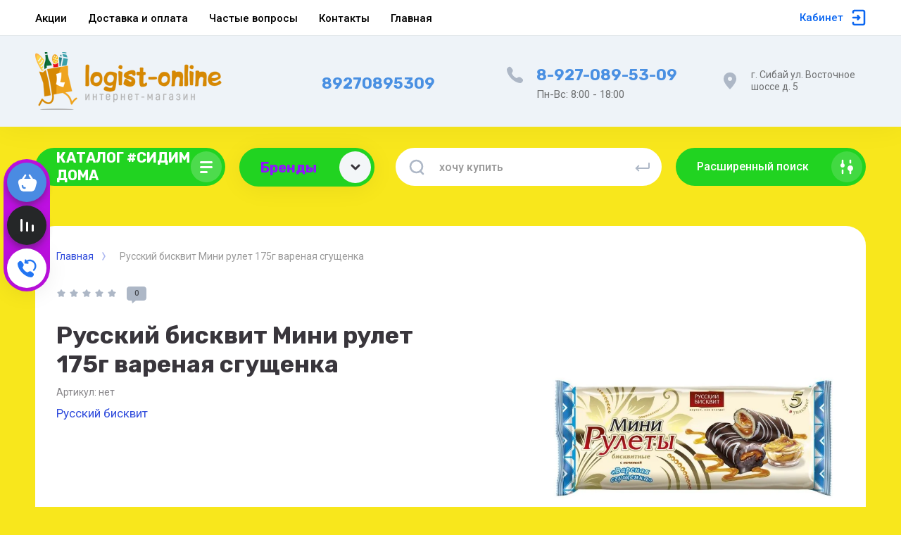

--- FILE ---
content_type: text/html; charset=utf-8
request_url: https://logist-online.ru/magazin/product/russkij-biskvit-mini-rulet-175g-varenaya-sgushchenka
body_size: 25490
content:



			<!DOCTYPE html>
<html data-wf-page="5c3b598191db030be7577d33" data-wf-site="5c18c320997c256f5317756a" lang="ru">
<head>
<meta charset="utf-8">
<meta name="robots" content="all"/>
<title>Русский бисквит  Мини рулет 175г вареная сгущенка</title>
<!-- assets.top -->
<script src="/g/libs/nocopy/1.0.0/nocopy.for.all.js" ></script>
<!-- /assets.top -->


<meta content="Webflow" name="generator">
<meta name="description" content="Русский бисквит  Мини рулет 175г вареная сгущенка">
<meta name="keywords" content="Русский бисквит  Мини рулет 175г вареная сгущенка">
<meta name="SKYPE_TOOLBAR" content="SKYPE_TOOLBAR_PARSER_COMPATIBLE">
<meta name="viewport" content="width=device-width, initial-scale=1.0, maximum-scale=1.0, user-scalable=no">
<meta name="format-detection" content="telephone=no">
<meta http-equiv="x-rim-auto-match" content="none">


<link rel="stylesheet" href="/g/libs/jqueryui/datepicker-and-slider/css/jquery-ui.css">
<link rel="stylesheet" href="/g/libs/lightgallery/v1.2.19/lightgallery.css">
<link rel="stylesheet" href="/g/libs/remodal/css/remodal.css">
<link rel="stylesheet" href="/g/libs/remodal/css/remodal-default-theme.css">

<script src="/g/libs/jquery/1.10.2/jquery.min.js"></script>

<!-- Common js -->
	<link rel="stylesheet" href="/g/css/styles_articles_tpl.css">
<link rel='stylesheet' type='text/css' href='/shared/highslide-4.1.13/highslide.min.css'/>
<script type='text/javascript' src='/shared/highslide-4.1.13/highslide-full.packed.js'></script>
<script type='text/javascript'>
hs.graphicsDir = '/shared/highslide-4.1.13/graphics/';
hs.outlineType = null;
hs.showCredits = false;
hs.lang={cssDirection:'ltr',loadingText:'Загрузка...',loadingTitle:'Кликните чтобы отменить',focusTitle:'Нажмите чтобы перенести вперёд',fullExpandTitle:'Увеличить',fullExpandText:'Полноэкранный',previousText:'Предыдущий',previousTitle:'Назад (стрелка влево)',nextText:'Далее',nextTitle:'Далее (стрелка вправо)',moveTitle:'Передвинуть',moveText:'Передвинуть',closeText:'Закрыть',closeTitle:'Закрыть (Esc)',resizeTitle:'Восстановить размер',playText:'Слайд-шоу',playTitle:'Слайд-шоу (пробел)',pauseText:'Пауза',pauseTitle:'Приостановить слайд-шоу (пробел)',number:'Изображение %1/%2',restoreTitle:'Нажмите чтобы посмотреть картинку, используйте мышь для перетаскивания. Используйте клавиши вперёд и назад'};</script>

            <!-- 46b9544ffa2e5e73c3c971fe2ede35a5 -->
            <script src='/shared/s3/js/lang/ru.js'></script>
            <script src='/shared/s3/js/common.min.js'></script>
        <link rel='stylesheet' type='text/css' href='/shared/s3/css/calendar.css' /><link rel="icon" href="/favicon.ico" type="image/x-icon">
<link rel="apple-touch-icon" href="/touch-icon-iphone.png">
<link rel="apple-touch-icon" sizes="76x76" href="/touch-icon-ipad.png">
<link rel="apple-touch-icon" sizes="120x120" href="/touch-icon-iphone-retina.png">
<link rel="apple-touch-icon" sizes="152x152" href="/touch-icon-ipad-retina.png">
<meta name="msapplication-TileImage" content="/touch-w8-mediumtile.png"/>
<meta name="msapplication-square70x70logo" content="/touch-w8-smalltile.png" />
<meta name="msapplication-square150x150logo" content="/touch-w8-mediumtile.png" />
<meta name="msapplication-wide310x150logo" content="/touch-w8-widetile.png" />
<meta name="msapplication-square310x310logo" content="/touch-w8-largetile.png" />

<!--s3_require-->
<link rel="stylesheet" href="/g/basestyle/1.0.1/user/user.css" type="text/css"/>
<link rel="stylesheet" href="/g/basestyle/1.0.1/user/user.purple.css" type="text/css"/>
<script type="text/javascript" src="/g/basestyle/1.0.1/user/user.js" async></script>
<!--/s3_require-->

<link rel='stylesheet' type='text/css' href='/t/images/__csspatch/5/patch.css'/>
<!-- Common js -->

			
		
		
		
			<link rel="stylesheet" type="text/css" href="/g/shop2v2/default/css/theme.less.css">		
			<script type="text/javascript" src="/g/printme.js"></script>
		<script type="text/javascript" src="/g/shop2v2/default/js/tpl.js"></script>
		<script type="text/javascript" src="/g/shop2v2/default/js/baron.min.js"></script>
		
			<script type="text/javascript" src="/g/shop2v2/default/js/shop2.2.js"></script>
		
	<script type="text/javascript">shop2.init({"productRefs": [],"apiHash": {"getPromoProducts":"3a52d8220cddd05cab1220eefc7e8db3","getSearchMatches":"5584416c157b8ead95a5f0cc54438d05","getFolderCustomFields":"d0885df2ca075e823bda6cf00dc7bea3","getProductListItem":"51f33f13372314dbc882b46febd0e422","cartAddItem":"d1fd39f8506e7e68159c182a50388402","cartRemoveItem":"90bc9ab8b5b5a306f6de2cbd10020257","cartUpdate":"6ce4373addf658ad5730af607ae71fb3","cartRemoveCoupon":"85e8ff925d622c9db8dddcfacd6d54b6","cartAddCoupon":"30bb03b59ff0fd2ba164df98de70b482","deliveryCalc":"d7163652a68a45a65a750eea4a99dbf4","printOrder":"4cfbe35e8b6135e139b08b618b030a58","cancelOrder":"467aeb5d09a9b13ceef94babacb942ee","cancelOrderNotify":"f12fa1d9ca0f8ac779fe25b88b6abc7c","repeatOrder":"cf1b674feadeb6b2a1ffe3954379c564","paymentMethods":"588deace514bd54fbfe27293a4936328","compare":"50f35395e1aa64bd4443f5800a6cbba3"},"hash": null,"verId": 2653218,"mode": "product","step": "","uri": "/magazin","IMAGES_DIR": "/d/","my": {"gr_universal_version":true,"gr_new_top_slider":true,"show_sections":false,"lazy_load_subpages":false,"price_fa_rouble":true,"buy_alias":"\u0412 \u043a\u043e\u0440\u0437\u0438\u043d\u0443","buy_mod":true,"buy_kind":true,"on_shop2_btn":true,"new_alias":"New","special_alias":"Sale","gr_icons_on_phone":true},"shop2_cart_order_payments": 3,"cf_margin_price_enabled": 0,"maps_yandex_key":"","maps_google_key":""});</script>
<style type="text/css">.product-item-thumb {width: 400px;}.product-item-thumb .product-image, .product-item-simple .product-image {height: 400px;width: 400px;}.product-item-thumb .product-amount .amount-title {width: 304px;}.product-item-thumb .product-price {width: 350px;}.shop2-product .product-side-l {width: 250px;}.shop2-product .product-image {height: 250px;width: 250px;}.shop2-product .product-thumbnails li {width: 73px;height: 73px;}</style>

<!-- Custom js -->
<script src="/g/libs/timer/js/timer.js" charset="utf-8"></script>
<script src="/g/libs/jquery-match-height/0.7.2/jquery.matchHeight.min.js" charset="utf-8"></script>
<script src="/g/libs/jquery-responsive-tabs/1.6.3/jquery.responsiveTabs.min.js" charset="utf-8"></script>
<script src="/g/libs/lightgallery/v1.2.19/lightgallery.js" charset="utf-8"></script>
<script src="/g/libs/jquery-slick/1.6.0/slick.min.js" charset="utf-8"></script>
<script src="/g/libs/remodal/js/remodal.js" charset="utf-8"></script>
<script src="/g/libs/flexmenu/1.4.2/flexmenu.min.js"></script>

<script src="/g/templates/shop2/2.79.2/js/animit.js"></script>
<script src="/g/templates/shop2/2.79.2/js/waslide.js"></script>
<!-- Custom js -->


<!-- [if lt IE 9]>
<script src="https://cdnjs.cloudflare.com/ajax/libs/html5shiv/3.7.3/html5shiv.min.js" type="text/javascript"></script>
<![endif] -->

<!-- webflow -->

<script type="text/javascript">
    !function(o,c){var n=c.documentElement,t=" w-mod-";n.className+=t+"js",("ontouchstart"in o||o.DocumentTouch&&c instanceof DocumentTouch)&&(n.className+=t+"touch")}(window,document);
</script>

<!-- webflow -->

		    <link rel="stylesheet" href="/t/v16149/images/theme15/theme.scss.css">
	
	
<style>#body_user_code {position: absolute;top: -50000px;left: -50000px;}</style>
<link rel="stylesheet" href="/t/v16149/images/site.addons.scss.css">
</head>

<body class="body site">
<div class="site__wrapper has_icons_on_mobile">
	<div class="burger-block">
		<div class="burger-block__section">
			<div class="burger-close">&nbsp;</div>
			<div class="burger-block__menu">Меню</div>
			<div class="burger-cabinet">
				<a href="#login-form" class="top-pannel_cabinet left-pannel w-nav-link w--nav-link-open">Кабинет</a>
			</div>
			<div class="burger-folders">
				<div class="burger-title cat-title-text"><div class="burger-mob-title active">Каталог</div><div class="brands-mob-title">Бренды</div></div>
				<div class="burger-folders__body">
					<ul class="burger-folders__list menu-default">
											         					         					         					         					    					         					              					              					                   <li class="firstlevel sublevel">
											<a class=" cat-item_link hasArrow" href="/magazin/folder/krupy-makarony-muka">
																	                                <span class="cat-item__pic">
					                                					                                									                                		<svg xmlns="http://www.w3.org/2000/svg" width="42" height="42" viewBox="0 0 42 42" fill="none">
																	<path fill-rule="evenodd" clip-rule="evenodd" d="M13.6667 13C11.6416 13 10 14.6832 10 16.7595L10 27.2405C10 29.3168 11.6416 31 13.6667 31H28.3333C30.3584 31 32 29.3168 32 27.2405V16.7595C32 14.6832 30.3584 13 28.3333 13H13.6667ZM29.25 17.7833C29.25 18.4921 28.6754 19.0667 27.9667 19.0667C27.2579 19.0667 26.6833 18.4921 26.6833 17.7833C26.6833 17.0746 27.2579 16.5 27.9667 16.5C28.6754 16.5 29.25 17.0746 29.25 17.7833ZM24.5 22C24.5 23.933 22.933 25.5 21 25.5C19.067 25.5 17.5 23.933 17.5 22C17.5 20.067 19.067 18.5 21 18.5C22.933 18.5 24.5 20.067 24.5 22ZM26 22C26 24.7614 23.7614 27 21 27C18.2386 27 16 24.7614 16 22C16 19.2386 18.2386 17 21 17C23.7614 17 26 19.2386 26 22Z" fill="#39363C"/>
																	<path d="M23.0372 10H18.9653C17.9896 10 17.0749 10.4745 16.5129 11.272L16 12H26L25.4935 11.2777C24.932 10.4768 24.0153 10 23.0372 10Z" fill="#39363C"/>
																</svg>
																				                                						                                </span>
				                                												<span>Бакалея</span>
											</a>
					              					         					         					         					         					    					         					              					                   					                        <ul>
					                            <li class="parentItem"><a href="/magazin/folder/krupy-makarony-muka"><span>Бакалея</span></a></li>
					                    						              					              					                   <li class=""><a href="/magazin/folder/hlopya"><span>Хлопья</span></a>
					              					         					         					         					         					    					         					              					                   					                        </li>
					                        					                   					              					              					                   <li class="sublevel"><a class="hasArrow" href="/magazin/folder/maslo-podsolnechnoe-majonez-sousy-tomatnye-pasty-ketchupy"><span>Масла, соусы</span></a>
					              					         					         					         					         					    					         					              					                   					                        <ul>
					                            <li class="parentItem"><a href="/magazin/folder/maslo-podsolnechnoe-majonez-sousy-tomatnye-pasty-ketchupy"><span>Масла, соусы</span></a></li>
					                    						              					              					                   <li class=""><a href="/magazin/folder/maslo-podsolnechnoe"><span>Масло подсолнечное</span></a>
					              					         					         					         					         					    					         					              					                   					                        </li>
					                        					                   					              					              					                   <li class=""><a href="/magazin/folder/majonez"><span>Майонез</span></a>
					              					         					         					         					         					    					         					              					                   					                        </li>
					                        					                   					              					              					                   <li class=""><a href="/magazin/folder/ketchup"><span>Кетчуп</span></a>
					              					         					         					         					         					    					         					              					                   					                        </li>
					                        					                   					              					              					                   <li class=""><a href="/magazin/folder/sous"><span>Соус</span></a>
					              					         					         					         					         					    					         					              					                   					                        </li>
					                        					                   					              					              					                   <li class=""><a href="/magazin/folder/gorchica"><span>Горчица</span></a>
					              					         					         					         					         					    					         					              					                   					                        </li>
					                        					                   					              					              					                   <li class=""><a href="/magazin/folder/pasta-tomatnaya"><span>Паста томатная</span></a>
					              					         					         					         					         					    					         					              					                   					                        </li>
					                        					                             </ul></li>
					                        					                   					              					              					                   <li class="sublevel"><a class="hasArrow" href="/magazin/folder/krupy-i-makarony"><span>Крупы и макароны</span></a>
					              					         					         					         					         					    					         					              					                   					                        <ul>
					                            <li class="parentItem"><a href="/magazin/folder/krupy-i-makarony"><span>Крупы и макароны</span></a></li>
					                    						              					              					                   <li class=""><a href="/magazin/folder/krupy"><span>Крупы</span></a>
					              					         					         					         					         					    					         					              					                   					                        </li>
					                        					                   					              					              					                   <li class=""><a href="/magazin/folder/makarony"><span>Макароны</span></a>
					              					         					         					         					         					    					         					              					                   					                        </li>
					                        					                             </ul></li>
					                        					                   					              					              					                   <li class="sublevel"><a class="hasArrow" href="/magazin/folder/vse-dlya-vypechki"><span>Всё для выпечки</span></a>
					              					         					         					         					         					    					         					              					                   					                        <ul>
					                            <li class="parentItem"><a href="/magazin/folder/vse-dlya-vypechki"><span>Всё для выпечки</span></a></li>
					                    						              					              					                   <li class=""><a href="/magazin/folder/muka"><span>Мука</span></a>
					              					         					         					         					         					    					         					              					                   					                        </li>
					                        					                             </ul></li>
					                        					                   					              					              					                   <li class="sublevel"><a class="hasArrow" href="/magazin/folder/konservaciya"><span>Консервация</span></a>
					              					         					         					         					         					    					         					              					                   					                        <ul>
					                            <li class="parentItem"><a href="/magazin/folder/konservaciya"><span>Консервация</span></a></li>
					                    						              					              					                   <li class=""><a href="/magazin/folder/konservy-ovoshchnye"><span>Консервы овощные</span></a>
					              					         					         					         					         					    					         					              					                   					                        </li>
					                        					                   					              					              					                   <li class=""><a href="/magazin/folder/konservy-rybnye"><span>Консервы рыбные</span></a>
					              					         					         					         					         					    					         					              					                   					                        </li>
					                        					                   					              					              					                   <li class=""><a href="/magazin/folder/konservy-fruktovye"><span>Консервы фруктовые</span></a>
					              					         					         					         					         					    					         					              					                   					                        </li>
					                        					                   					              					              					                   <li class=""><a href="/magazin/folder/moloko-i-sgushchenka"><span>Молоко и сгущенка</span></a>
					              					         					         					         					         					    					         					              					                   					                        </li>
					                        					                   					              					              					                   <li class=""><a href="/magazin/folder/varene"><span>Варенье</span></a>
					              					         					         					         					         					    					         					              					                   					                        </li>
					                        					                             </ul></li>
					                        					                   					              					              					                   <li class=""><a href="/magazin/folder/suhie-zavtraki-myusli"><span>Сухие завтраки, мюсли</span></a>
					              					         					         					         					         					    					         					              					                   					                        </li>
					                        					                   					              					              					                   <li class=""><a href="/magazin/folder/supy-bystrogo-prigotovleniya"><span>Супы быстрого приготовления</span></a>
					              					         					         					         					         					    					         					              					                   					                        </li>
					                        					                             </ul></li>
					                        					                   					              					              					                   <li class="firstlevel sublevel">
											<a class=" cat-item_link hasArrow" href="/magazin/folder/chaj-kofe-cikorij">
																	                                <span class="cat-item__pic">
					                                					                                									                                		<svg xmlns="http://www.w3.org/2000/svg" width="42" height="42" viewBox="0 0 42 42" fill="none">
																	<path fill-rule="evenodd" clip-rule="evenodd" d="M13.6667 13C11.6416 13 10 14.6832 10 16.7595L10 27.2405C10 29.3168 11.6416 31 13.6667 31H28.3333C30.3584 31 32 29.3168 32 27.2405V16.7595C32 14.6832 30.3584 13 28.3333 13H13.6667ZM29.25 17.7833C29.25 18.4921 28.6754 19.0667 27.9667 19.0667C27.2579 19.0667 26.6833 18.4921 26.6833 17.7833C26.6833 17.0746 27.2579 16.5 27.9667 16.5C28.6754 16.5 29.25 17.0746 29.25 17.7833ZM24.5 22C24.5 23.933 22.933 25.5 21 25.5C19.067 25.5 17.5 23.933 17.5 22C17.5 20.067 19.067 18.5 21 18.5C22.933 18.5 24.5 20.067 24.5 22ZM26 22C26 24.7614 23.7614 27 21 27C18.2386 27 16 24.7614 16 22C16 19.2386 18.2386 17 21 17C23.7614 17 26 19.2386 26 22Z" fill="#39363C"/>
																	<path d="M23.0372 10H18.9653C17.9896 10 17.0749 10.4745 16.5129 11.272L16 12H26L25.4935 11.2777C24.932 10.4768 24.0153 10 23.0372 10Z" fill="#39363C"/>
																</svg>
																				                                						                                </span>
				                                												<span>Чай, кофе, цикорий</span>
											</a>
					              					         					         					         					         					    					         					              					                   					                        <ul>
					                            <li class="parentItem"><a href="/magazin/folder/chaj-kofe-cikorij"><span>Чай, кофе, цикорий</span></a></li>
					                    						              					              					                   <li class=""><a href="/magazin/folder/chai"><span>Чаи</span></a>
					              					         					         					         					         					    					         					              					                   					                        </li>
					                        					                   					              					              					                   <li class=""><a href="/magazin/folder/kofe"><span>Кофе</span></a>
					              					         					         					         					         					    					         					              					                   					                        </li>
					                        					                   					              					              					                   <li class=""><a href="/magazin/folder/cikorij"><span>Цикорий</span></a>
					              					         					         					         					         					    					         					              					                   					                        </li>
					                        					                   					              					              					                   <li class=""><a href="/magazin/folder/kakao"><span>Какао</span></a>
					              					         					         					         					         					    					         					              					                   					                        </li>
					                        					                   					              					              					                   <li class=""><a href="/magazin/folder/rastvorimye-napitki"><span>Растворимые напитки</span></a>
					              					         					         					         					         					    					         					              					                   					                        </li>
					                        					                             </ul></li>
					                        					                   					              					              					                   <li class="firstlevel">
											<a class=" cat-item_link" href="/magazin/folder/sladosti">
																	                                <span class="cat-item__pic">
					                                					                                									                                		<svg xmlns="http://www.w3.org/2000/svg" width="42" height="42" viewBox="0 0 42 42" fill="none">
																	<path fill-rule="evenodd" clip-rule="evenodd" d="M13.6667 13C11.6416 13 10 14.6832 10 16.7595L10 27.2405C10 29.3168 11.6416 31 13.6667 31H28.3333C30.3584 31 32 29.3168 32 27.2405V16.7595C32 14.6832 30.3584 13 28.3333 13H13.6667ZM29.25 17.7833C29.25 18.4921 28.6754 19.0667 27.9667 19.0667C27.2579 19.0667 26.6833 18.4921 26.6833 17.7833C26.6833 17.0746 27.2579 16.5 27.9667 16.5C28.6754 16.5 29.25 17.0746 29.25 17.7833ZM24.5 22C24.5 23.933 22.933 25.5 21 25.5C19.067 25.5 17.5 23.933 17.5 22C17.5 20.067 19.067 18.5 21 18.5C22.933 18.5 24.5 20.067 24.5 22ZM26 22C26 24.7614 23.7614 27 21 27C18.2386 27 16 24.7614 16 22C16 19.2386 18.2386 17 21 17C23.7614 17 26 19.2386 26 22Z" fill="#39363C"/>
																	<path d="M23.0372 10H18.9653C17.9896 10 17.0749 10.4745 16.5129 11.272L16 12H26L25.4935 11.2777C24.932 10.4768 24.0153 10 23.0372 10Z" fill="#39363C"/>
																</svg>
																				                                						                                </span>
				                                												<span>Сладости</span>
											</a>
					              					         					         					         					         					    					         					              					                   					                        </li>
					                        					                   					              					              					                   <li class="firstlevel">
											<a class=" cat-item_link" href="/magazin/folder/detskoe-pitanie">
																	                                <span class="cat-item__pic">
					                                					                                									                                		<svg xmlns="http://www.w3.org/2000/svg" width="42" height="42" viewBox="0 0 42 42" fill="none">
																	<path fill-rule="evenodd" clip-rule="evenodd" d="M13.6667 13C11.6416 13 10 14.6832 10 16.7595L10 27.2405C10 29.3168 11.6416 31 13.6667 31H28.3333C30.3584 31 32 29.3168 32 27.2405V16.7595C32 14.6832 30.3584 13 28.3333 13H13.6667ZM29.25 17.7833C29.25 18.4921 28.6754 19.0667 27.9667 19.0667C27.2579 19.0667 26.6833 18.4921 26.6833 17.7833C26.6833 17.0746 27.2579 16.5 27.9667 16.5C28.6754 16.5 29.25 17.0746 29.25 17.7833ZM24.5 22C24.5 23.933 22.933 25.5 21 25.5C19.067 25.5 17.5 23.933 17.5 22C17.5 20.067 19.067 18.5 21 18.5C22.933 18.5 24.5 20.067 24.5 22ZM26 22C26 24.7614 23.7614 27 21 27C18.2386 27 16 24.7614 16 22C16 19.2386 18.2386 17 21 17C23.7614 17 26 19.2386 26 22Z" fill="#39363C"/>
																	<path d="M23.0372 10H18.9653C17.9896 10 17.0749 10.4745 16.5129 11.272L16 12H26L25.4935 11.2777C24.932 10.4768 24.0153 10 23.0372 10Z" fill="#39363C"/>
																</svg>
																				                                						                                </span>
				                                												<span>Детское питание</span>
											</a>
					              					         					         					         					         					    					         					              					                   					                        </li>
					                        					                   					              					              					                   <li class="firstlevel sublevel">
											<a class=" cat-item_link hasArrow" href="/magazin/folder/napitki">
																	                                <span class="cat-item__pic">
					                                					                                									                                		<svg xmlns="http://www.w3.org/2000/svg" width="42" height="42" viewBox="0 0 42 42" fill="none">
																	<path fill-rule="evenodd" clip-rule="evenodd" d="M13.6667 13C11.6416 13 10 14.6832 10 16.7595L10 27.2405C10 29.3168 11.6416 31 13.6667 31H28.3333C30.3584 31 32 29.3168 32 27.2405V16.7595C32 14.6832 30.3584 13 28.3333 13H13.6667ZM29.25 17.7833C29.25 18.4921 28.6754 19.0667 27.9667 19.0667C27.2579 19.0667 26.6833 18.4921 26.6833 17.7833C26.6833 17.0746 27.2579 16.5 27.9667 16.5C28.6754 16.5 29.25 17.0746 29.25 17.7833ZM24.5 22C24.5 23.933 22.933 25.5 21 25.5C19.067 25.5 17.5 23.933 17.5 22C17.5 20.067 19.067 18.5 21 18.5C22.933 18.5 24.5 20.067 24.5 22ZM26 22C26 24.7614 23.7614 27 21 27C18.2386 27 16 24.7614 16 22C16 19.2386 18.2386 17 21 17C23.7614 17 26 19.2386 26 22Z" fill="#39363C"/>
																	<path d="M23.0372 10H18.9653C17.9896 10 17.0749 10.4745 16.5129 11.272L16 12H26L25.4935 11.2777C24.932 10.4768 24.0153 10 23.0372 10Z" fill="#39363C"/>
																</svg>
																				                                						                                </span>
				                                												<span>Напитки</span>
											</a>
					              					         					         					         					         					    					         					              					                   					                        <ul>
					                            <li class="parentItem"><a href="/magazin/folder/napitki"><span>Напитки</span></a></li>
					                    						              					              					                   <li class=""><a href="/magazin/folder/soki"><span>Соки</span></a>
					              					         					         					         					         					    					         					              					                   					                        </li>
					                        					                             </ul></li>
					                        					                   					              					              					                   <li class="firstlevel">
											<a class=" cat-item_link" href="/magazin/folder/sneki">
																	                                <span class="cat-item__pic">
					                                					                                									                                		<svg xmlns="http://www.w3.org/2000/svg" width="42" height="42" viewBox="0 0 42 42" fill="none">
																	<path fill-rule="evenodd" clip-rule="evenodd" d="M13.6667 13C11.6416 13 10 14.6832 10 16.7595L10 27.2405C10 29.3168 11.6416 31 13.6667 31H28.3333C30.3584 31 32 29.3168 32 27.2405V16.7595C32 14.6832 30.3584 13 28.3333 13H13.6667ZM29.25 17.7833C29.25 18.4921 28.6754 19.0667 27.9667 19.0667C27.2579 19.0667 26.6833 18.4921 26.6833 17.7833C26.6833 17.0746 27.2579 16.5 27.9667 16.5C28.6754 16.5 29.25 17.0746 29.25 17.7833ZM24.5 22C24.5 23.933 22.933 25.5 21 25.5C19.067 25.5 17.5 23.933 17.5 22C17.5 20.067 19.067 18.5 21 18.5C22.933 18.5 24.5 20.067 24.5 22ZM26 22C26 24.7614 23.7614 27 21 27C18.2386 27 16 24.7614 16 22C16 19.2386 18.2386 17 21 17C23.7614 17 26 19.2386 26 22Z" fill="#39363C"/>
																	<path d="M23.0372 10H18.9653C17.9896 10 17.0749 10.4745 16.5129 11.272L16 12H26L25.4935 11.2777C24.932 10.4768 24.0153 10 23.0372 10Z" fill="#39363C"/>
																</svg>
																				                                						                                </span>
				                                												<span>Снеки</span>
											</a>
					              					         					         					         					         					    					         					              					                   					                        </li>
					                        					                   					              					              					                   <li class="firstlevel sublevel">
											<a class=" cat-item_link hasArrow" href="/magazin/folder/bytovaya-himiya">
																	                                <span class="cat-item__pic">
					                                					                                									                                		<svg xmlns="http://www.w3.org/2000/svg" width="42" height="42" viewBox="0 0 42 42" fill="none">
																	<path fill-rule="evenodd" clip-rule="evenodd" d="M13.6667 13C11.6416 13 10 14.6832 10 16.7595L10 27.2405C10 29.3168 11.6416 31 13.6667 31H28.3333C30.3584 31 32 29.3168 32 27.2405V16.7595C32 14.6832 30.3584 13 28.3333 13H13.6667ZM29.25 17.7833C29.25 18.4921 28.6754 19.0667 27.9667 19.0667C27.2579 19.0667 26.6833 18.4921 26.6833 17.7833C26.6833 17.0746 27.2579 16.5 27.9667 16.5C28.6754 16.5 29.25 17.0746 29.25 17.7833ZM24.5 22C24.5 23.933 22.933 25.5 21 25.5C19.067 25.5 17.5 23.933 17.5 22C17.5 20.067 19.067 18.5 21 18.5C22.933 18.5 24.5 20.067 24.5 22ZM26 22C26 24.7614 23.7614 27 21 27C18.2386 27 16 24.7614 16 22C16 19.2386 18.2386 17 21 17C23.7614 17 26 19.2386 26 22Z" fill="#39363C"/>
																	<path d="M23.0372 10H18.9653C17.9896 10 17.0749 10.4745 16.5129 11.272L16 12H26L25.4935 11.2777C24.932 10.4768 24.0153 10 23.0372 10Z" fill="#39363C"/>
																</svg>
																				                                						                                </span>
				                                												<span>Бытовая химия</span>
											</a>
					              					         					         					         					         					    					         					              					                   					                        <ul>
					                            <li class="parentItem"><a href="/magazin/folder/bytovaya-himiya"><span>Бытовая химия</span></a></li>
					                    						              					              					                   <li class="sublevel"><a class="hasArrow" href="/magazin/folder/sredstva-moyushchie-dlya-posudy"><span>Средства моющие для посуды</span></a>
					              					         					         					         					         					    					         					              					                   					                        <ul>
					                            <li class="parentItem"><a href="/magazin/folder/sredstva-moyushchie-dlya-posudy"><span>Средства моющие для посуды</span></a></li>
					                    						              					              					                   <li class=""><a href="/magazin/folder/dlya-ruchnogo-mytya"><span>Для ручного мытья</span></a>
					              					         					         					         					         					    					         					              					                   					                        </li>
					                        					                   					              					              					                   <li class=""><a href="/magazin/folder/dlya-posudomoechnyh-mashin"><span>Для посудомоечных машин</span></a>
					              					         					         					         					         					    					         					              					                   					                        </li>
					                        					                             </ul></li>
					                        					                   					              					              					                   <li class="sublevel"><a class="hasArrow" href="/magazin/folder/sredstva-chistyashchie"><span>Средства чистящие</span></a>
					              					         					         					         					         					    					         					              					                   					                        <ul>
					                            <li class="parentItem"><a href="/magazin/folder/sredstva-chistyashchie"><span>Средства чистящие</span></a></li>
					                    						              					              					                   <li class=""><a href="/magazin/folder/universalnoe-i-dlya-pola"><span>Универсальные и для пола</span></a>
					              					         					         					         					         					    					         					              					                   					                        </li>
					                        					                   					              					              					                   <li class=""><a href="/magazin/folder/dlya-vannoj-komnaty-i-santehniki"><span>Для ванной комнаты и сантехники</span></a>
					              					         					         					         					         					    					         					              					                   					                        </li>
					                        					                   					              					              					                   <li class=""><a href="/magazin/folder/dlya-kovrov-i-mebeli"><span>Для ковров и мебели</span></a>
					              					         					         					         					         					    					         					              					                   					                        </li>
					                        					                             </ul></li>
					                        					                   					              					              					                   <li class=""><a href="/magazin/folder/nabory-podarochnye"><span>Наборы подарочные</span></a>
					              					         					         					         					         					    					         					              					                   					                        </li>
					                        					                   					              					              					                   <li class=""><a href="/magazin/folder/stiralnyj-poroshok"><span>Стиральный порошок</span></a>
					              					         					         					         					         					    					         					              					                   					                        </li>
					                        					                             </ul></li>
					                        					                   					              					              					                   <li class="firstlevel sublevel">
											<a class=" cat-item_link hasArrow" href="/magazin/folder/produkty-mestnyh-proizvoditelej">
																	                                <span class="cat-item__pic">
					                                					                                									                                		<svg xmlns="http://www.w3.org/2000/svg" width="42" height="42" viewBox="0 0 42 42" fill="none">
																	<path fill-rule="evenodd" clip-rule="evenodd" d="M13.6667 13C11.6416 13 10 14.6832 10 16.7595L10 27.2405C10 29.3168 11.6416 31 13.6667 31H28.3333C30.3584 31 32 29.3168 32 27.2405V16.7595C32 14.6832 30.3584 13 28.3333 13H13.6667ZM29.25 17.7833C29.25 18.4921 28.6754 19.0667 27.9667 19.0667C27.2579 19.0667 26.6833 18.4921 26.6833 17.7833C26.6833 17.0746 27.2579 16.5 27.9667 16.5C28.6754 16.5 29.25 17.0746 29.25 17.7833ZM24.5 22C24.5 23.933 22.933 25.5 21 25.5C19.067 25.5 17.5 23.933 17.5 22C17.5 20.067 19.067 18.5 21 18.5C22.933 18.5 24.5 20.067 24.5 22ZM26 22C26 24.7614 23.7614 27 21 27C18.2386 27 16 24.7614 16 22C16 19.2386 18.2386 17 21 17C23.7614 17 26 19.2386 26 22Z" fill="#39363C"/>
																	<path d="M23.0372 10H18.9653C17.9896 10 17.0749 10.4745 16.5129 11.272L16 12H26L25.4935 11.2777C24.932 10.4768 24.0153 10 23.0372 10Z" fill="#39363C"/>
																</svg>
																				                                						                                </span>
				                                												<span>Продукты местных производителей</span>
											</a>
					              					         					         					         					         					    					         					              					                   					                        <ul>
					                            <li class="parentItem"><a href="/magazin/folder/produkty-mestnyh-proizvoditelej"><span>Продукты местных производителей</span></a></li>
					                    						              					              					                   <li class=""><a href="/magazin/folder/pelmeni-manty"><span>Пельмени, манты</span></a>
					              					         					         					         					         					    					         					              					                   					                        </li>
					                        					                   					              					              					                   <li class=""><a href="/magazin/folder/nacionalnye-blyuda"><span>Национальные блюда</span></a>
					              					         					         					         					         					    					    					         </li></ul>
					    					    </li>
					</ul>
				</div>
			</div>
			
		</div>
	</div>
	
	<div class="mobile-menu">
		<div class="mobile-menu__inner">
			<div class="mobile-menu__back">&nbsp;</div>
			<div class="mobile-menu__title">Меню</div>
			<div class="burger-navigation">
								    <ul class="burger-navigation__list menu-default">
										              				              				                   <li class="firstlevel"><a href="/akcii"><span>Акции</span></a>
				              					         					         					         					    				              				                   				                        </li>
				                        				                   				              				              				                   <li class="firstlevel"><a href="/dostavka-i-oplata"><span>Доставка и оплата</span></a>
				              					         					         					         					    				              				                   				                        </li>
				                        				                   				              				              				                   <li class="firstlevel"><a href="/chastyye-voprosy"><span>Частые вопросы</span></a>
				              					         					         					         					    				              				                   				                        </li>
				                        				                   				              				              				                   <li class="firstlevel"><a href="/kontakty"><span>Контакты</span></a>
				              					         					         					         					    				              				                   				                        </li>
				                        				                   				              				              				                   <li class="firstlevel"><a href="/"><span>Главная</span></a>
				              					         					         					         					    					    					    </li>
					</ul>
							</div>
		</div>
	</div>
	
	<div class="left-fixed-panel">
		<div class="left-fixed-panel__inner">
			
			<div class="left-fixed-panel__body">
				<div class="left-fixed-panel__body-bg">
										
																	
											
																					<a href="/magazin/cart" class="left-fixed-panel__cart">
								<div class="left-fixed-panel__cart-amount">0</div>
								<div class="left-fixed-panel__cart-inner">
									<div class="left-fixed-panel__cart-icon">&nbsp;</div>
									<div class="left-fixed-panel__cart-text">Корзина</div>
								</div>
							</a>
						
																
							            	<a href="/magazin/compare" target="_blank" class="left-fixed-panel__compare compare-block">
		            		<span class="left-fixed-panel__compare-amount compare-amount">0</span>
							<span class="left-fixed-panel__compare-inner">
								<span class="left-fixed-panel__compare-icon">&nbsp;</span>	
								<span class="left-fixed-panel__compare-text">Сравнение</span>	
							</span>
						</a>
										
											<div class="left-fixed-panel__form" data-remodal-target="call_form">
							<div class="left-fixed-panel__form-inner">
								<div class="left-fixed-panel__form-icon">&nbsp;</div>
								<div class="left-fixed-panel__form-text">Обратный звонок</div>
							</div>
						</div>
									</div>
				<a href="#top-pannel" class="left-fixed-panel__up-btn">&nbsp;</a>
			</div>
			
		</div>
	</div>
	
    <header class="site-hedaer">
        <div class="header">
        		        				            <div data-collapse="medium" data-animation="over-left" data-duration="400" id="top-pannel" data-doc-height="1" data-no-scroll="1" class="top-pannel w-nav">
            	
            	<div class="top-pannel__inner has_compare">
	                <div class="top-pannel__cont-btn" >
	                    <div class="cont-icon" data-remodal-target="call_form">&nbsp;</div>
	                </div>
	                	                
	                				                <div class="top-pannel__cart">
			                												                    <a href="/magazin/cart" class="cart-icon mobile"><span class="cart_amount">0</span></a>
			                </div>
			            			            
	                	                		                <div class="top-pannel__compare compare-block" >
		                    <a href="/magazin/compare" target="_blank" class="compare-icon"><span class="compare_amount compare-amount">0</span></a>
		                </div>
	                	                
	                <div class="width-container-top w-container">
	                    <div class="burger-btn">&nbsp;</div>
	                    <nav role="navigation" class="nav-menu w-hidden-tiny w-nav-menu">
	                        <div class="nav-menu__wrap">
	                            								    <ul class="top-menu__wrap menu-default">
								        								
								            								
								            								                <li class=""><a class="top-menu__link w-nav-link" href="/akcii"><span>Акции</span></a>
								            								            								
								        								
								            								                								                        </li>
								                    								                								            								
								            								                <li class=""><a class="top-menu__link w-nav-link" href="/dostavka-i-oplata"><span>Доставка и оплата</span></a>
								            								            								
								        								
								            								                								                        </li>
								                    								                								            								
								            								                <li class=""><a class="top-menu__link w-nav-link" href="/chastyye-voprosy"><span>Частые вопросы</span></a>
								            								            								
								        								
								            								                								                        </li>
								                    								                								            								
								            								                <li class=""><a class="top-menu__link w-nav-link" href="/kontakty"><span>Контакты</span></a>
								            								            								
								        								
								            								                								                        </li>
								                    								                								            								
								            								                <li class=""><a class="top-menu__link w-nav-link" href="/"><span>Главная</span></a>
								            								            								
								        								        </li>
								    </ul>
								    									                        </div>
	                    </nav>
	                    <a href="#login-form" class="top-pannel_cabinet w-button">Кабинет</a>
	                    <div class="remodal" data-remodal-id="login-form" role="dialog">
							<button data-remodal-action="close" class="close-button"><span>Закрыть</span></button>
							<div class="shop2-block login-form ">
	<div class="block-title">
		Кабинет
	</div>
	<div class="block-body">
		
			<form method="post" action="/users">
				<input type="hidden" name="mode" value="login" />

				<div class="row login tpl-field">
					<input placeholder="Логин" type="text" name="login" id="login" tabindex="1" value="" />
				</div>
				<div class="row tpl-field">
					<input placeholder="Пароль" type="password" name="password" id="password" tabindex="2" value="" />
				</div>

				<div class="login-btns">
					<div class="login-btns__enter">
						<button type="submit" class="btn-style" tabindex="3">Войти</button>
					</div>
					<div class="login-btns__in">
						<a href="/users/forgot_password" class="forgot">Забыли пароль?</a><br/>
						<a href="/users/register" class="register">Регистрация</a>
					</div>
				</div>
			<re-captcha data-captcha="recaptcha"
     data-name="captcha"
     data-sitekey="6LcYvrMcAAAAAKyGWWuW4bP1De41Cn7t3mIjHyNN"
     data-lang="ru"
     data-rsize="invisible"
     data-type="image"
     data-theme="light"></re-captcha></form>
			
							<div class="g-auth__row g-auth__social-min">
										



				
						<div class="g-form-field__title"><b>Также Вы можете войти через:</b></div>
			<div class="g-social">
																												<div class="g-social__row">
								<a href="/users/hauth/start/vkontakte?return_url=/magazin/product/russkij-biskvit-mini-rulet-175g-varenaya-sgushchenka" class="g-social__item g-social__item--vk-large" rel="nofollow">Vkontakte</a>
							</div>
																
			</div>
			
		
	
			<div class="g-auth__personal-note">
									
			
							Я выражаю <a href="/users/agreement" target="_blank">согласие на передачу и обработку персональных данных</a> в соответствии с <a href="/users/policy" target="_blank">политикой конфиденциальности</a>
					</div>
					</div>
			
		
	</div>
</div>						</div>
	                </div>
                </div>
                
            </div>
            <div class="company-info">
                <div class="width-container head">
                    <div class="company-info__left">
                    								<div class="site-logo" style="margin: 0;">
																																	<a href="https://logist-online.ru">
										<img style="max-width: 265px;" src="/thumb/2/DGeHtZHMrey0D4RV1nHJKQ/265c82/d/logo.png" alt="" />
									</a>
															</div>
						                    	                    </div>
                    <div class="company-info__right">
                    		                        <div class="contacts wtsp">
	                            <div class="contacts-inner">
	                                <div class="phone-item">
	                                	                                    		<a href="tel:89270895309" class="phone">89270895309</a>
	                                   		                                </div>
	                            </div>
	                        </div>
                                            		                        <div class="contacts">
	                            <div class="contacts-inner">
	                                <div class="phone-item">
	                                																									                                    		<a href="tel:89270895309" class="phone">8-927-089-53-09</a>
	                                    		                                   		                                   		                                </div>
	                                	                                	<div class="schedule" style="margin-top: 6px;">Пн-Вс: 8:00 - 18:00</div>
	                                	                            </div>
	                        </div>
                                                                        	<div class="address">г. Сибай ул. Восточное шоссе д. 5</div>
                                                                    </div>
                </div>
            </div>
        </div> <!-- .header -->
    </header>
    
    	    <div class="remodal" data-remodal-id="call_form" role="dialog">
			<button data-remodal-action="close" class="close-button"><span>Закрыть</span></button>
					        <div class="popup-contacts">
		    				                						<div >
							<a href="tel:89270895309">8-927-089-53-09</a>
						</div>
						
		            			            							<div class="tel_wtsp" style="margin-bottom: 4px;">
								<a href="tel:89270895309">89270895309</a>
							</div>
			            						
		            		            	<div class="popup-contacts__time">Пн-Вс: 8:00 - 18:00</div>
		            		        </div>
		    		    		    	<div class="popup-address">г. Сибай ул. Восточное шоссе д. 5</div>
		    			
                        	
	    
        
    <div class="tpl-anketa" data-api-url="/-/x-api/v1/public/?method=form/postform&param[form_id]=1180451" data-api-type="form">
    		    			    	<div class="tpl-anketa__left">
		        	<div class="tpl-anketa__title">Обратный звонок</div>
		        			        </div>
	                        <div class="tpl-anketa__right">
	        	            <form method="post" action="/" data-s3-anketa-id="1180451">
	                <input type="hidden" name="param[placeholdered_fields]" value="1" />
	                <input type="hidden" name="form_id" value="1180451">
	                	                	                <input type="hidden" name="param[hide_title]" value="" />
	                <input type="hidden" name="param[product_name]" value="" />
                	<input type="hidden" name="param[product_link]" value="https://" />
                	<input type="hidden" name="param[policy_checkbox]" value="" />
                	<input type="hidden" name="param[has_span_button]" value="" />
	                <input type="hidden" name="tpl" value="global:shop2.form.minimal.tpl">
	                		                		                    		                        <div class="tpl-field type-text field-required">
		                            		                            
		                            		                            <div class="field-value">
		                                		                                		                                    <input type="text" 
		                                    	 required  
			                                    size="30" 
			                                    maxlength="100" 
			                                    value="" 
			                                    name="d[0]" 
			                                    placeholder="Имя *" 
		                                    />
		                                		                                
		                                		                            </div>
		                        </div>
		                    		                		                    		                        <div class="tpl-field type-text field-required last-inline">
		                            		                            
		                            		                            <div class="field-value">
		                                		                                		                                    <input type="text" 
		                                    	 required  
			                                    size="30" 
			                                    maxlength="100" 
			                                    value="" 
			                                    name="d[2]" 
			                                    placeholder="Телефон *" 
		                                    />
		                                		                                
		                                		                            </div>
		                        </div>
		                    		                	
	        			        		
	                	
	                <div class="tpl-field tpl-field-button">
	                    <button type="submit" class="tpl-form-button">Отправить</button>
	                </div>
	
	            <re-captcha data-captcha="recaptcha"
     data-name="captcha"
     data-sitekey="6LcYvrMcAAAAAKyGWWuW4bP1De41Cn7t3mIjHyNN"
     data-lang="ru"
     data-rsize="invisible"
     data-type="image"
     data-theme="light"></re-captcha></form>
	            
	        		        	
	                </div>
    </div>
		</div>
	    
    <div class="site-container">
        <div class="site-container__inner">
            <div class="top-block inner_block">
                <div class="width-container">
                    <div class="top-block_left">
                        <div class="cat-wrap">
                            
                            <div class="cat">
                                <div class="cat-title inner">
                                    <div class="cat-title-text">КАТАЛОГ #СИДИМ ДОМА</div>
                                    <div class="cat-title-icon"></div>
                                </div>
                                								    <nav class="shop-folders-wrap inner">
								        <ul class="cat-list w-list-unstyled menu-default">
								            								                								            								                								
								                    								
								                    								                        <li class="cat-item has">
								                            <a class="cat-item_link sublevels" href="/magazin/folder/krupy-makarony-muka">
								                                								                                <span class="cat-item__title" style="padding-left: 9px;">Бакалея</span>
								                            </a>
								                    								
								                    								
								                								            								                								
								                    								                        								                            <ul>
								                        								                    								
								                    								                        <li class="">
								                            <a class="cat-item_link" href="/magazin/folder/hlopya">
								                                Хлопья
								                            </a>
								                    								
								                    								
								                								            								                								
								                    								                        								                            </li>
								                            								                        								                    								
								                    								                        <li class="has">
								                            <a class="cat-item_link sublevels" href="/magazin/folder/maslo-podsolnechnoe-majonez-sousy-tomatnye-pasty-ketchupy">
								                                Масла, соусы
								                            </a>
								                    								
								                    								
								                								            								                								
								                    								                        								                            <ul>
								                        								                    								
								                    								                        <li class="">
								                            <a class="cat-item_link" href="/magazin/folder/maslo-podsolnechnoe">
								                                Масло подсолнечное
								                            </a>
								                    								
								                    								
								                								            								                								
								                    								                        								                            </li>
								                            								                        								                    								
								                    								                        <li class="">
								                            <a class="cat-item_link" href="/magazin/folder/majonez">
								                                Майонез
								                            </a>
								                    								
								                    								
								                								            								                								
								                    								                        								                            </li>
								                            								                        								                    								
								                    								                        <li class="">
								                            <a class="cat-item_link" href="/magazin/folder/ketchup">
								                                Кетчуп
								                            </a>
								                    								
								                    								
								                								            								                								
								                    								                        								                            </li>
								                            								                        								                    								
								                    								                        <li class="">
								                            <a class="cat-item_link" href="/magazin/folder/sous">
								                                Соус
								                            </a>
								                    								
								                    								
								                								            								                								
								                    								                        								                            </li>
								                            								                        								                    								
								                    								                        <li class="">
								                            <a class="cat-item_link" href="/magazin/folder/gorchica">
								                                Горчица
								                            </a>
								                    								
								                    								
								                								            								                								
								                    								                        								                            </li>
								                            								                        								                    								
								                    								                        <li class="">
								                            <a class="cat-item_link" href="/magazin/folder/pasta-tomatnaya">
								                                Паста томатная
								                            </a>
								                    								
								                    								
								                								            								                								
								                    								                        								                            </li>
								                            								                                </ul>
								                                </li>
								                            								                        								                    								
								                    								                        <li class="has">
								                            <a class="cat-item_link sublevels" href="/magazin/folder/krupy-i-makarony">
								                                Крупы и макароны
								                            </a>
								                    								
								                    								
								                								            								                								
								                    								                        								                            <ul>
								                        								                    								
								                    								                        <li class="">
								                            <a class="cat-item_link" href="/magazin/folder/krupy">
								                                Крупы
								                            </a>
								                    								
								                    								
								                								            								                								
								                    								                        								                            </li>
								                            								                        								                    								
								                    								                        <li class="">
								                            <a class="cat-item_link" href="/magazin/folder/makarony">
								                                Макароны
								                            </a>
								                    								
								                    								
								                								            								                								
								                    								                        								                            </li>
								                            								                                </ul>
								                                </li>
								                            								                        								                    								
								                    								                        <li class="has">
								                            <a class="cat-item_link sublevels" href="/magazin/folder/vse-dlya-vypechki">
								                                Всё для выпечки
								                            </a>
								                    								
								                    								
								                								            								                								
								                    								                        								                            <ul>
								                        								                    								
								                    								                        <li class="">
								                            <a class="cat-item_link" href="/magazin/folder/muka">
								                                Мука
								                            </a>
								                    								
								                    								
								                								            								                								
								                    								                        								                            </li>
								                            								                                </ul>
								                                </li>
								                            								                        								                    								
								                    								                        <li class="has">
								                            <a class="cat-item_link sublevels" href="/magazin/folder/konservaciya">
								                                Консервация
								                            </a>
								                    								
								                    								
								                								            								                								
								                    								                        								                            <ul>
								                        								                    								
								                    								                        <li class="">
								                            <a class="cat-item_link" href="/magazin/folder/konservy-ovoshchnye">
								                                Консервы овощные
								                            </a>
								                    								
								                    								
								                								            								                								
								                    								                        								                            </li>
								                            								                        								                    								
								                    								                        <li class="">
								                            <a class="cat-item_link" href="/magazin/folder/konservy-rybnye">
								                                Консервы рыбные
								                            </a>
								                    								
								                    								
								                								            								                								
								                    								                        								                            </li>
								                            								                        								                    								
								                    								                        <li class="">
								                            <a class="cat-item_link" href="/magazin/folder/konservy-fruktovye">
								                                Консервы фруктовые
								                            </a>
								                    								
								                    								
								                								            								                								
								                    								                        								                            </li>
								                            								                        								                    								
								                    								                        <li class="">
								                            <a class="cat-item_link" href="/magazin/folder/moloko-i-sgushchenka">
								                                Молоко и сгущенка
								                            </a>
								                    								
								                    								
								                								            								                								
								                    								                        								                            </li>
								                            								                        								                    								
								                    								                        <li class="">
								                            <a class="cat-item_link" href="/magazin/folder/varene">
								                                Варенье
								                            </a>
								                    								
								                    								
								                								            								                								
								                    								                        								                            </li>
								                            								                                </ul>
								                                </li>
								                            								                        								                    								
								                    								                        <li class="">
								                            <a class="cat-item_link" href="/magazin/folder/suhie-zavtraki-myusli">
								                                Сухие завтраки, мюсли
								                            </a>
								                    								
								                    								
								                								            								                								
								                    								                        								                            </li>
								                            								                        								                    								
								                    								                        <li class="">
								                            <a class="cat-item_link" href="/magazin/folder/supy-bystrogo-prigotovleniya">
								                                Супы быстрого приготовления
								                            </a>
								                    								
								                    								
								                								            								                								
								                    								                        								                            </li>
								                            								                                </ul>
								                                </li>
								                            								                        								                    								
								                    								                        <li class="cat-item has">
								                            <a class="cat-item_link sublevels" href="/magazin/folder/chaj-kofe-cikorij">
								                                								                                <span class="cat-item__title" style="padding-left: 9px;">Чай, кофе, цикорий</span>
								                            </a>
								                    								
								                    								
								                								            								                								
								                    								                        								                            <ul>
								                        								                    								
								                    								                        <li class="">
								                            <a class="cat-item_link" href="/magazin/folder/chai">
								                                Чаи
								                            </a>
								                    								
								                    								
								                								            								                								
								                    								                        								                            </li>
								                            								                        								                    								
								                    								                        <li class="">
								                            <a class="cat-item_link" href="/magazin/folder/kofe">
								                                Кофе
								                            </a>
								                    								
								                    								
								                								            								                								
								                    								                        								                            </li>
								                            								                        								                    								
								                    								                        <li class="">
								                            <a class="cat-item_link" href="/magazin/folder/cikorij">
								                                Цикорий
								                            </a>
								                    								
								                    								
								                								            								                								
								                    								                        								                            </li>
								                            								                        								                    								
								                    								                        <li class="">
								                            <a class="cat-item_link" href="/magazin/folder/kakao">
								                                Какао
								                            </a>
								                    								
								                    								
								                								            								                								
								                    								                        								                            </li>
								                            								                        								                    								
								                    								                        <li class="">
								                            <a class="cat-item_link" href="/magazin/folder/rastvorimye-napitki">
								                                Растворимые напитки
								                            </a>
								                    								
								                    								
								                								            								                								
								                    								                        								                            </li>
								                            								                                </ul>
								                                </li>
								                            								                        								                    								
								                    								                        <li class="cat-item">
								                            <a class="cat-item_link" href="/magazin/folder/sladosti">
								                                								                                <span class="cat-item__title" style="padding-left: 9px;">Сладости</span>
								                            </a>
								                    								
								                    								
								                								            								                								
								                    								                        								                            </li>
								                            								                        								                    								
								                    								                        <li class="cat-item">
								                            <a class="cat-item_link" href="/magazin/folder/detskoe-pitanie">
								                                								                                <span class="cat-item__title" style="padding-left: 9px;">Детское питание</span>
								                            </a>
								                    								
								                    								
								                								            								                								
								                    								                        								                            </li>
								                            								                        								                    								
								                    								                        <li class="cat-item has">
								                            <a class="cat-item_link sublevels" href="/magazin/folder/napitki">
								                                								                                <span class="cat-item__title" style="padding-left: 9px;">Напитки</span>
								                            </a>
								                    								
								                    								
								                								            								                								
								                    								                        								                            <ul>
								                        								                    								
								                    								                        <li class="">
								                            <a class="cat-item_link" href="/magazin/folder/soki">
								                                Соки
								                            </a>
								                    								
								                    								
								                								            								                								
								                    								                        								                            </li>
								                            								                                </ul>
								                                </li>
								                            								                        								                    								
								                    								                        <li class="cat-item">
								                            <a class="cat-item_link" href="/magazin/folder/sneki">
								                                								                                <span class="cat-item__title" style="padding-left: 9px;">Снеки</span>
								                            </a>
								                    								
								                    								
								                								            								                								
								                    								                        								                            </li>
								                            								                        								                    								
								                    								                        <li class="cat-item has">
								                            <a class="cat-item_link sublevels" href="/magazin/folder/bytovaya-himiya">
								                                								                                <span class="cat-item__title" style="padding-left: 9px;">Бытовая химия</span>
								                            </a>
								                    								
								                    								
								                								            								                								
								                    								                        								                            <ul>
								                        								                    								
								                    								                        <li class="has">
								                            <a class="cat-item_link sublevels" href="/magazin/folder/sredstva-moyushchie-dlya-posudy">
								                                Средства моющие для посуды
								                            </a>
								                    								
								                    								
								                								            								                								
								                    								                        								                            <ul>
								                        								                    								
								                    								                        <li class="">
								                            <a class="cat-item_link" href="/magazin/folder/dlya-ruchnogo-mytya">
								                                Для ручного мытья
								                            </a>
								                    								
								                    								
								                								            								                								
								                    								                        								                            </li>
								                            								                        								                    								
								                    								                        <li class="">
								                            <a class="cat-item_link" href="/magazin/folder/dlya-posudomoechnyh-mashin">
								                                Для посудомоечных машин
								                            </a>
								                    								
								                    								
								                								            								                								
								                    								                        								                            </li>
								                            								                                </ul>
								                                </li>
								                            								                        								                    								
								                    								                        <li class="has">
								                            <a class="cat-item_link sublevels" href="/magazin/folder/sredstva-chistyashchie">
								                                Средства чистящие
								                            </a>
								                    								
								                    								
								                								            								                								
								                    								                        								                            <ul>
								                        								                    								
								                    								                        <li class="">
								                            <a class="cat-item_link" href="/magazin/folder/universalnoe-i-dlya-pola">
								                                Универсальные и для пола
								                            </a>
								                    								
								                    								
								                								            								                								
								                    								                        								                            </li>
								                            								                        								                    								
								                    								                        <li class="">
								                            <a class="cat-item_link" href="/magazin/folder/dlya-vannoj-komnaty-i-santehniki">
								                                Для ванной комнаты и сантехники
								                            </a>
								                    								
								                    								
								                								            								                								
								                    								                        								                            </li>
								                            								                        								                    								
								                    								                        <li class="">
								                            <a class="cat-item_link" href="/magazin/folder/dlya-kovrov-i-mebeli">
								                                Для ковров и мебели
								                            </a>
								                    								
								                    								
								                								            								                								
								                    								                        								                            </li>
								                            								                                </ul>
								                                </li>
								                            								                        								                    								
								                    								                        <li class="">
								                            <a class="cat-item_link" href="/magazin/folder/nabory-podarochnye">
								                                Наборы подарочные
								                            </a>
								                    								
								                    								
								                								            								                								
								                    								                        								                            </li>
								                            								                        								                    								
								                    								                        <li class="">
								                            <a class="cat-item_link" href="/magazin/folder/stiralnyj-poroshok">
								                                Стиральный порошок
								                            </a>
								                    								
								                    								
								                								            								                								
								                    								                        								                            </li>
								                            								                                </ul>
								                                </li>
								                            								                        								                    								
								                    								                        <li class="cat-item has">
								                            <a class="cat-item_link sublevels" href="/magazin/folder/produkty-mestnyh-proizvoditelej">
								                                								                                <span class="cat-item__title" style="padding-left: 9px;">Продукты местных производителей</span>
								                            </a>
								                    								
								                    								
								                								            								                								
								                    								                        								                            <ul>
								                        								                    								
								                    								                        <li class="">
								                            <a class="cat-item_link" href="/magazin/folder/pelmeni-manty">
								                                Пельмени, манты
								                            </a>
								                    								
								                    								
								                								            								                								
								                    								                        								                            </li>
								                            								                        								                    								
								                    								                        <li class="">
								                            <a class="cat-item_link" href="/magazin/folder/nacionalnye-blyuda">
								                                Национальные блюда
								                            </a>
								                    								
								                    								
								                								            								            </li>
								        </ul>
								
								        								            </li>
								            </ul>
								        								        <div class="cat-more"><span>&nbsp;</span></div>
								    </nav>
								                            </div>
                        </div>
                    </div>
                    <div class="top-block_right">
                        <div class="top-block_right_search">
                        		                        	<div class="brands-popup">
	                        		<div class="brands-popup__inner">
		                        		<div class="brands-popup__top">Бренды</div>
	                        		</div>
	                        	</div>
	                        	<div class="brands-popup__body">
                        				                        			<div class="brands-popup__item">
	                        				<a href="/magazin/vendor/grand">&quot;GRAND&quot;</a>
	                        			</div>
                        				                        			<div class="brands-popup__item">
	                        				<a href="/magazin/vendor/10-blyud">10 блюд</a>
	                        			</div>
                        				                        			<div class="brands-popup__item">
	                        				<a href="/magazin/vendor/11-blyud">11 блюд</a>
	                        			</div>
                        				                        			<div class="brands-popup__item">
	                        				<a href="/magazin/vendor/12-blyud">12 блюд</a>
	                        			</div>
                        				                        			<div class="brands-popup__item">
	                        				<a href="/magazin/vendor/13-blyud">13 блюд</a>
	                        			</div>
                        				                        			<div class="brands-popup__item">
	                        				<a href="/magazin/vendor/14-blyud">14 блюд</a>
	                        			</div>
                        				                        			<div class="brands-popup__item">
	                        				<a href="/magazin/vendor/15-blyud">15 блюд</a>
	                        			</div>
                        				                        			<div class="brands-popup__item">
	                        				<a href="/magazin/vendor/16-blyud">16 блюд</a>
	                        			</div>
                        				                        			<div class="brands-popup__item">
	                        				<a href="/magazin/vendor/17-blyud">17 блюд</a>
	                        			</div>
                        				                        			<div class="brands-popup__item">
	                        				<a href="/magazin/vendor/18-blyud">18 блюд</a>
	                        			</div>
                        				                        			<div class="brands-popup__item">
	                        				<a href="/magazin/vendor/19-blyud">19 блюд</a>
	                        			</div>
                        				                        			<div class="brands-popup__item">
	                        				<a href="/magazin/vendor/20-blyud">20 блюд</a>
	                        			</div>
                        				                        			<div class="brands-popup__item">
	                        				<a href="/magazin/vendor/21-blyud">21 блюд</a>
	                        			</div>
                        				                        			<div class="brands-popup__item">
	                        				<a href="/magazin/vendor/22-blyud">22 блюд</a>
	                        			</div>
                        				                        			<div class="brands-popup__item">
	                        				<a href="/magazin/vendor/23-blyud">23 блюд</a>
	                        			</div>
                        				                        			<div class="brands-popup__item">
	                        				<a href="/magazin/vendor/24-blyud">24 блюд</a>
	                        			</div>
                        				                        			<div class="brands-popup__item">
	                        				<a href="/magazin/vendor/25-blyud">25 блюд</a>
	                        			</div>
                        				                        			<div class="brands-popup__item">
	                        				<a href="/magazin/vendor/26-blyud">26 блюд</a>
	                        			</div>
                        				                        			<div class="brands-popup__item">
	                        				<a href="/magazin/vendor/8-blyud">8 блюд</a>
	                        			</div>
                        				                        			<div class="brands-popup__item">
	                        				<a href="/magazin/vendor/9-blyud">9 блюд</a>
	                        			</div>
                        				                        			<div class="brands-popup__item">
	                        				<a href="/magazin/vendor/battler">Battler</a>
	                        			</div>
                        				                        			<div class="brands-popup__item">
	                        				<a href="/magazin/vendor/fineti">Fineti</a>
	                        			</div>
                        				                        			<div class="brands-popup__item">
	                        				<a href="/magazin/vendor/nescafe">Nescafe</a>
	                        			</div>
                        				                        			<div class="brands-popup__item">
	                        				<a href="/magazin/vendor/vendor-proizvoditel">vendor : Производитель</a>
	                        			</div>
                        				                        			<div class="brands-popup__item">
	                        				<a href="/magazin/vendor/azersan">Азерсан</a>
	                        			</div>
                        				                        			<div class="brands-popup__item">
	                        				<a href="/magazin/vendor/aist">АИСТ</a>
	                        			</div>
                        				                        			<div class="brands-popup__item">
	                        				<a href="/magazin/vendor/alteros">АЛЬТЭРОС</a>
	                        			</div>
                        				                        			<div class="brands-popup__item">
	                        				<a href="/magazin/vendor/alfatehform">АЛЬФАТЕХФОРМ</a>
	                        			</div>
                        				                        			<div class="brands-popup__item">
	                        				<a href="/magazin/vendor/ams-media">АМС МЕДИА</a>
	                        			</div>
                        				                        			<div class="brands-popup__item">
	                        				<a href="/magazin/vendor/antej">АНТЕЙ</a>
	                        			</div>
                        				                        			<div class="brands-popup__item">
	                        				<a href="/magazin/vendor/ao-efko">АО &quot;ЭФКО&quot;</a>
	                        			</div>
                        				                        			<div class="brands-popup__item">
	                        				<a href="/magazin/vendor/ao-makfa">АО «МАКФА»</a>
	                        			</div>
                        				                        			<div class="brands-popup__item">
	                        				<a href="/magazin/vendor/arnest">АРНЕСТ</a>
	                        			</div>
                        				                        			<div class="brands-popup__item">
	                        				<a href="/magazin/vendor/atomhim">АТОМХИМ</a>
	                        			</div>
                        				                        			<div class="brands-popup__item">
	                        				<a href="/magazin/vendor/bagi">БАГИ</a>
	                        			</div>
                        				                        			<div class="brands-popup__item">
	                        				<a href="/magazin/vendor/bajersdorf">БАЙЕРСДОРФ</a>
	                        			</div>
                        				                        			<div class="brands-popup__item">
	                        				<a href="/magazin/vendor/bashhim">БАШХИМ</a>
	                        			</div>
                        				                        			<div class="brands-popup__item">
	                        				<a href="/magazin/vendor/benkizer">БЕНКИЗЕР</a>
	                        			</div>
                        				                        			<div class="brands-popup__item">
	                        				<a href="/magazin/vendor/bi-end-bi">БИ ЭНД БИ</a>
	                        			</div>
                        				                        			<div class="brands-popup__item">
	                        				<a href="/magazin/vendor/bigbon">БигБон</a>
	                        			</div>
                        				                        			<div class="brands-popup__item">
	                        				<a href="/magazin/vendor/biokos">БИОКОС</a>
	                        			</div>
                        				                        			<div class="brands-popup__item">
	                        				<a href="/magazin/vendor/biokrim">БИОКРИМ</a>
	                        			</div>
                        				                        			<div class="brands-popup__item">
	                        				<a href="/magazin/vendor/bioniks">БИОНИКС</a>
	                        			</div>
                        				                        			<div class="brands-popup__item">
	                        				<a href="/magazin/vendor/borros">БОРРОС</a>
	                        			</div>
                        				                        			<div class="brands-popup__item">
	                        				<a href="/magazin/vendor/buzdyak">Буздяк</a>
	                        			</div>
                        				                        			<div class="brands-popup__item">
	                        				<a href="/magazin/vendor/vesna">ВЕСНА</a>
	                        			</div>
                        				                        			<div class="brands-popup__item">
	                        				<a href="/magazin/vendor/vizir">ВИЗИРЬ</a>
	                        			</div>
                        				                        			<div class="brands-popup__item">
	                        				<a href="/magazin/vendor/vkusnomama">ВкусноМама</a>
	                        			</div>
                        				                        			<div class="brands-popup__item">
	                        				<a href="/magazin/vendor/vokrug-sveta">Вокруг Света</a>
	                        			</div>
                        				                        			<div class="brands-popup__item">
	                        				<a href="/magazin/vendor/garner">ГАРНЬЕР</a>
	                        			</div>
                        				                        			<div class="brands-popup__item">
	                        				<a href="/magazin/vendor/gkefko">ГК«ЭФКО»</a>
	                        			</div>
                        				                        			<div class="brands-popup__item">
	                        				<a href="/magazin/vendor/grass">ГРАСС</a>
	                        			</div>
                        				                        			<div class="brands-popup__item">
	                        				<a href="/magazin/vendor/gud-dej">Гуд Дэй</a>
	                        			</div>
                        				                        			<div class="brands-popup__item">
	                        				<a href="/magazin/vendor/dali">Дали</a>
	                        			</div>
                        				                        			<div class="brands-popup__item">
	                        				<a href="/magazin/vendor/dezsnab-trejd">ДЕЗСНАБ-ТРЕЙД</a>
	                        			</div>
                        				                        			<div class="brands-popup__item">
	                        				<a href="/magazin/vendor/dobrynya">Добрыня</a>
	                        			</div>
                        				                        			<div class="brands-popup__item">
	                        				<a href="/magazin/vendor/dyadya-vanya">Дядя Ваня</a>
	                        			</div>
                        				                        			<div class="brands-popup__item">
	                        				<a href="/magazin/vendor/zhokej">Жокей</a>
	                        			</div>
                        				                        			<div class="brands-popup__item">
	                        				<a href="/magazin/vendor/iglino">Иглино</a>
	                        			</div>
                        				                        			<div class="brands-popup__item">
	                        				<a href="/magazin/vendor/izhsintez-bytovaya-himiya">ИЖСИНТЕЗ Бытовая Химия</a>
	                        			</div>
                        				                        			<div class="brands-popup__item">
	                        				<a href="/magazin/vendor/interhim">ИНТЕРХИМ</a>
	                        			</div>
                        				                        			<div class="brands-popup__item">
	                        				<a href="/magazin/vendor/kalina">КАЛИНА</a>
	                        			</div>
                        				                        			<div class="brands-popup__item">
	                        				<a href="/magazin/vendor/kvark">КВАРК</a>
	                        			</div>
                        				                        			<div class="brands-popup__item">
	                        				<a href="/magazin/vendor/klever">КЛЕВЕР</a>
	                        			</div>
                        				                        			<div class="brands-popup__item">
	                        				<a href="/magazin/vendor/kliny">Клины</a>
	                        			</div>
                        				                        			<div class="brands-popup__item">
	                        				<a href="/magazin/vendor/konti">Конти</a>
	                        			</div>
                        				                        			<div class="brands-popup__item">
	                        				<a href="/magazin/vendor/konfitrejd">Конфитрейд</a>
	                        			</div>
                        				                        			<div class="brands-popup__item">
	                        				<a href="/magazin/vendor/kotton-klab">КОТТОН-КЛАБ</a>
	                        			</div>
                        				                        			<div class="brands-popup__item">
	                        				<a href="/magazin/vendor/kuban-produkt">Кубань Продукт</a>
	                        			</div>
                        				                        			<div class="brands-popup__item">
	                        				<a href="/magazin/vendor/lejs">Лейс</a>
	                        			</div>
                        				                        			<div class="brands-popup__item">
	                        				<a href="/magazin/vendor/loreal">ЛОРЕАЛЬ</a>
	                        			</div>
                        				                        			<div class="brands-popup__item">
	                        				<a href="/magazin/vendor/lotte">Лотте</a>
	                        			</div>
                        				                        			<div class="brands-popup__item">
	                        				<a href="/magazin/vendor/luchshie-tradicii">ЛУЧШИЕ ТРАДИЦИИ</a>
	                        			</div>
                        				                        			<div class="brands-popup__item">
	                        				<a href="/magazin/vendor/maggi">Магги</a>
	                        			</div>
                        				                        			<div class="brands-popup__item">
	                        				<a href="/magazin/vendor/majnelibe">МАЙНЕЛИБЕ</a>
	                        			</div>
                        				                        			<div class="brands-popup__item">
	                        				<a href="/magazin/vendor/makkofe">Маккофе</a>
	                        			</div>
                        				                        			<div class="brands-popup__item">
	                        				<a href="/magazin/vendor/makfa">МАКФА</a>
	                        			</div>
                        				                        			<div class="brands-popup__item">
	                        				<a href="/magazin/vendor/mars">Марс</a>
	                        			</div>
                        				                        			<div class="brands-popup__item">
	                        				<a href="/magazin/vendor/master-dak">Мастер Дак</a>
	                        			</div>
                        				                        			<div class="brands-popup__item">
	                        				<a href="/magazin/vendor/meridian-bythim">МЕРИДИАН БЫТХИМ</a>
	                        			</div>
                        				                        			<div class="brands-popup__item">
	                        				<a href="/magazin/vendor/mister-dez">МИСТЕР ДЕЗ</a>
	                        			</div>
                        				                        			<div class="brands-popup__item">
	                        				<a href="/magazin/vendor/modum">МОДУМ</a>
	                        			</div>
                        				                        			<div class="brands-popup__item">
	                        				<a href="/magazin/vendor/morskoe-sodruzhestvo">Морское содружество</a>
	                        			</div>
                        				                        			<div class="brands-popup__item">
	                        				<a href="/magazin/vendor/moskovskaya-kofejnya-na-payah">Московская кофейня на паяхъ</a>
	                        			</div>
                        				                        			<div class="brands-popup__item">
	                        				<a href="/magazin/vendor/myasnoj-gastronom">Мясной гастроном</a>
	                        			</div>
                        				                        			<div class="brands-popup__item">
	                        				<a href="/magazin/vendor/nauryz-kazahstan">Наурыз, Казахстан</a>
	                        			</div>
                        				                        			<div class="brands-popup__item">
	                        				<a href="/magazin/vendor/nevskaya-kosmetika">НЕВСКАЯ КОСМЕТИКА</a>
	                        			</div>
                        				                        			<div class="brands-popup__item">
	                        				<a href="/magazin/vendor/neskafe">Нескафе</a>
	                        			</div>
                        				                        			<div class="brands-popup__item">
	                        				<a href="/magazin/vendor/nestle">Нестле</a>
	                        			</div>
                        				                        			<div class="brands-popup__item">
	                        				<a href="/magazin/vendor/norvin">НОРВИН</a>
	                        			</div>
                        				                        			<div class="brands-popup__item">
	                        				<a href="/magazin/vendor/nhk-veles">НХК ВЕЛЕС</a>
	                        			</div>
                        				                        			<div class="brands-popup__item">
	                        				<a href="/magazin/vendor/nefis">НЭФИС</a>
	                        			</div>
                        				                        			<div class="brands-popup__item">
	                        				<a href="/magazin/vendor/ooo-orimi">ООО &quot;ОРИМИ&quot;</a>
	                        			</div>
                        				                        			<div class="brands-popup__item">
	                        				<a href="/magazin/vendor/ooo-tovarnoe-hozyajstvo">ООО &quot;Товарное хозяйство&quot;</a>
	                        			</div>
                        				                        			<div class="brands-popup__item">
	                        				<a href="/magazin/vendor/ooo-soyuzpishcheprom">ООО «Союзпищепром»</a>
	                        			</div>
                        				                        			<div class="brands-popup__item">
	                        				<a href="/magazin/vendor/ostrov-specij">Остров специй</a>
	                        			</div>
                        				                        			<div class="brands-popup__item">
	                        				<a href="/magazin/vendor/pele">Пеле</a>
	                        			</div>
                        				                        			<div class="brands-popup__item">
	                        				<a href="/magazin/vendor/petra">ПЕТРА</a>
	                        			</div>
                        				                        			<div class="brands-popup__item">
	                        				<a href="/magazin/vendor/piala">Пиала</a>
	                        			</div>
                        				                        			<div class="brands-popup__item">
	                        				<a href="/magazin/vendor/planeta-agro">Планета АГРО</a>
	                        			</div>
                        				                        			<div class="brands-popup__item">
	                        				<a href="/magazin/vendor/prokter">ПРОКТЕР</a>
	                        			</div>
                        				                        			<div class="brands-popup__item">
	                        				<a href="/magazin/vendor/profling">ПРОФЛИНГ</a>
	                        			</div>
                        				                        			<div class="brands-popup__item">
	                        				<a href="/magazin/vendor/rollton">Роллтон</a>
	                        			</div>
                        				                        			<div class="brands-popup__item">
	                        				<a href="/magazin/vendor/rusalochka">РУСАЛОЧКА</a>
	                        			</div>
                        				                        			<div class="brands-popup__item">
	                        				<a href="/magazin/vendor/russkart">Русскарт</a>
	                        			</div>
                        				                        			<div class="brands-popup__item">
	                        				<a href="/magazin/vendor/russkaya-kosmetika">РУССКАЯ КОСМЕТИКА</a>
	                        			</div>
                        				                        			<div class="brands-popup__item">
	                        				<a href="/magazin/vendor/russkij-biskvit">Русский бисквит</a>
	                        			</div>
                        				                        			<div class="brands-popup__item">
	                        				<a href="/magazin/vendor/sady-pridonya">Сады Придонья</a>
	                        			</div>
                        				                        			<div class="brands-popup__item">
	                        				<a href="/magazin/vendor/samson">САМСОН</a>
	                        			</div>
                        				                        			<div class="brands-popup__item">
	                        				<a href="/magazin/vendor/svzh">СВЗХ</a>
	                        			</div>
                        				                        			<div class="brands-popup__item">
	                        				<a href="/magazin/vendor/siajrlajd">СИАЙРЛАЙД</a>
	                        			</div>
                        				                        			<div class="brands-popup__item">
	                        				<a href="/magazin/vendor/sinergetik">СИНЕРГЕТИК</a>
	                        			</div>
                        				                        			<div class="brands-popup__item">
	                        				<a href="/magazin/vendor/skrabmen">СКРАБМЭН</a>
	                        			</div>
                        				                        			<div class="brands-popup__item">
	                        				<a href="/magazin/vendor/slado">Сладо</a>
	                        			</div>
                        				                        			<div class="brands-popup__item">
	                        				<a href="/magazin/vendor/soyuzpishcheprom">СоюзПищеПром</a>
	                        			</div>
                        				                        			<div class="brands-popup__item">
	                        				<a href="/magazin/vendor/ssspk-baj-bashkortostan">СССПК &quot;Бай&quot; Башкортостан</a>
	                        			</div>
                        				                        			<div class="brands-popup__item">
	                        				<a href="/magazin/vendor/stupino">СТУПИНО</a>
	                        			</div>
                        				                        			<div class="brands-popup__item">
	                        				<a href="/magazin/vendor/timeks">ТИМЕКС</a>
	                        			</div>
                        				                        			<div class="brands-popup__item">
	                        				<a href="/magazin/vendor/tovarnoe-hozyajstvo">Товарное хозяйство</a>
	                        			</div>
                        				                        			<div class="brands-popup__item">
	                        				<a href="/magazin/vendor/ton">ТОН</a>
	                        			</div>
                        				                        			<div class="brands-popup__item">
	                        				<a href="/magazin/vendor/torbika">Торбика</a>
	                        			</div>
                        				                        			<div class="brands-popup__item">
	                        				<a href="/magazin/vendor/fabrika-solnca">ФАБРИКА СОЛНЦА</a>
	                        			</div>
                        				                        			<div class="brands-popup__item">
	                        				<a href="/magazin/vendor/falkon-torg">ФАЛЬКОН-ТОРГ</a>
	                        			</div>
                        				                        			<div class="brands-popup__item">
	                        				<a href="/magazin/vendor/fbk">ФБК</a>
	                        			</div>
                        				                        			<div class="brands-popup__item">
	                        				<a href="/magazin/vendor/fbh">ФБХ</a>
	                        			</div>
                        				                        			<div class="brands-popup__item">
	                        				<a href="/magazin/vendor/feretti">Феретти</a>
	                        			</div>
                        				                        			<div class="brands-popup__item">
	                        				<a href="/magazin/vendor/fitokosmetik">ФИТОКОСМЕТИК</a>
	                        			</div>
                        				                        			<div class="brands-popup__item">
	                        				<a href="/magazin/vendor/flora">ФЛОРА</a>
	                        			</div>
                        				                        			<div class="brands-popup__item">
	                        				<a href="/magazin/vendor/fp-benkizer">ФП БЕНКИЗЕР</a>
	                        			</div>
                        				                        			<div class="brands-popup__item">
	                        				<a href="/magazin/vendor/fp-nevka">ФП НЕВКА</a>
	                        			</div>
                        				                        			<div class="brands-popup__item">
	                        				<a href="/magazin/vendor/fp-prokter">ФП ПРОКТЕР</a>
	                        			</div>
                        				                        			<div class="brands-popup__item">
	                        				<a href="/magazin/vendor/fp-henkel-bytovaya-himiya">ФП ХЕНКЕЛЬ БЫТОВАЯ ХИМИЯ</a>
	                        			</div>
                        				                        			<div class="brands-popup__item">
	                        				<a href="/magazin/vendor/fp-es-si-dzhonson">ФП ЭС СИ ДЖОНСОН</a>
	                        			</div>
                        				                        			<div class="brands-popup__item">
	                        				<a href="/magazin/vendor/fp-yunilever">ФП ЮНИЛЕВЕР</a>
	                        			</div>
                        				                        			<div class="brands-popup__item">
	                        				<a href="/magazin/vendor/hajnc">Хайнц</a>
	                        			</div>
                        				                        			<div class="brands-popup__item">
	                        				<a href="/magazin/vendor/himbytkontrast">ХИМБЫТКОНТРАСТ</a>
	                        			</div>
                        				                        			<div class="brands-popup__item">
	                        				<a href="/magazin/vendor/himros">ХИМРОС</a>
	                        			</div>
                        				                        			<div class="brands-popup__item">
	                        				<a href="/magazin/vendor/car">Царь</a>
	                        			</div>
                        				                        			<div class="brands-popup__item">
	                        				<a href="/magazin/vendor/cent-eko">ЦЕНТ ЭКО</a>
	                        			</div>
                        				                        			<div class="brands-popup__item">
	                        				<a href="/magazin/vendor/chaj-akbar">Чай Акбар</a>
	                        			</div>
                        				                        			<div class="brands-popup__item">
	                        				<a href="/magazin/vendor/chaj-ahmad">Чай Ахмад</a>
	                        			</div>
                        				                        			<div class="brands-popup__item">
	                        				<a href="/magazin/vendor/chaj-gordon">Чай Гордон</a>
	                        			</div>
                        				                        			<div class="brands-popup__item">
	                        				<a href="/magazin/vendor/chaj-grinfild">Чай Гринфилд</a>
	                        			</div>
                        				                        			<div class="brands-popup__item">
	                        				<a href="/magazin/vendor/chaj-impra">Чай Импра</a>
	                        			</div>
                        				                        			<div class="brands-popup__item">
	                        				<a href="/magazin/vendor/chibo">Чибо</a>
	                        			</div>
                        				                        			<div class="brands-popup__item">
	                        				<a href="/magazin/vendor/chirton">ЧИРТОН</a>
	                        			</div>
                        				                        			<div class="brands-popup__item">
	                        				<a href="/magazin/vendor/shtraus">Штраус</a>
	                        			</div>
                        				                        			<div class="brands-popup__item">
	                        				<a href="/magazin/vendor/shtraus-kofe">Штраус кофе</a>
	                        			</div>
                        				                        			<div class="brands-popup__item">
	                        				<a href="/magazin/vendor/shchekinoazot-bh">ЩЕКИНОАЗОТ-БХ</a>
	                        			</div>
                        				                        			<div class="brands-popup__item">
	                        				<a href="/magazin/vendor/evr">ЭВР</a>
	                        			</div>
                        				                        			<div class="brands-popup__item">
	                        				<a href="/magazin/vendor/evyap">ЭВЬЯП</a>
	                        			</div>
                        				                        			<div class="brands-popup__item">
	                        				<a href="/magazin/vendor/erkonprodukt">Эрконпродукт</a>
	                        			</div>
                        				                        			<div class="brands-popup__item">
	                        				<a href="/magazin/vendor/es-si-dzhonson">ЭС СИ ДЖОНСОН</a>
	                        			</div>
                        				                        			<div class="brands-popup__item">
	                        				<a href="/magazin/vendor/efko">Эфко</a>
	                        			</div>
                        				                        			<div class="brands-popup__item">
	                        				<a href="/magazin/vendor/yuzhuralkonditer">Южуралкондитер</a>
	                        			</div>
                        				                        			<div class="brands-popup__item">
	                        				<a href="/magazin/vendor/yumk">ЮМК</a>
	                        			</div>
                        				                        			<div class="brands-popup__item">
	                        				<a href="/magazin/vendor/yunilever">ЮНИЛЕВЕР</a>
	                        			</div>
                        			                        		</div>
                        	                        	
                        	                        	
                            <form action="/magazin/search" method="get" class="search w-form">
                            	<input type="text" id="search" maxlength="256" name="search_text" value="" placeholder="хочу купить" required class="search-input w-node-3951a02c13ca-e7577d33 w-input">
                                <div class="search__icon">&nbsp;</div>
                                <input type="submit" value="Найти" id="w-node-3951a02c13cb-e7577d33" class="search-button w-button">
                            <re-captcha data-captcha="recaptcha"
     data-name="captcha"
     data-sitekey="6LcYvrMcAAAAAKyGWWuW4bP1De41Cn7t3mIjHyNN"
     data-lang="ru"
     data-rsize="invisible"
     data-type="image"
     data-theme="light"></re-captcha></form>
                            
                                                        
                            <div class="adv-search-btn" data-remodal-target="search_form">
                                <div class="text-block-3">Расширенный поиск</div>
                                <div class="adv-s-icon">&nbsp;</div>
                            </div>
                            <div class="remodal" data-remodal-id="search_form" role="dialog">
								<button data-remodal-action="close" class="close-button"><span>Закрыть</span></button>
									
	
<div class="shop2-block search-form ">
	<div class="search-title">Найти</div>
	<div class="search-rows">
		<form action="/magazin/search" enctype="multipart/form-data">
			<input type="hidden" name="sort_by" value=""/>
			
							<div class="row">
					<label class="row-title" for="shop2-name">Поиск по магазину:</label>
					<div class="row-body gr-style">
						<input type="text" name="s[name]" size="20" id="shop2-name" value="" />
					</div>
				</div>
			
							<div class="row">
					<div class="row-title">Цена (руб.):</div>
					<div class="row-body gr-style">
						<label class="input-from">
							<input name="s[price][min]" type="text" size="5" class="small" value="" />
						</label>
						<label class="input-to">
							<input name="s[price][max]" type="text" size="5" class="small" value="" />
						</label>
					</div>
				</div>
			
							<div class="row">
					<label class="row-title" for="shop2-article">Артикул:</label>
					<div class="row-body gr-style">
						<input type="text" name="s[article]" id="shop2-article" value="" />
					</div>
				</div>
			
							<div class="row">
					<label class="row-title" for="shop2-text">Текст:</label>
					<div class="row-body gr-style">
						<input type="text" name="search_text" size="20" id="shop2-text"  value="" />
					</div>
				</div>
			
			
							<div class="row">
					<div class="row-title">Выберите категорию:</div>
					<div class="row-body gr-style">
						<select name="s[folder_id]" id="s[folder_id]">
							<option value="">Все</option>
																																							<option value="21673651" >
										 Бакалея
									</option>
																																<option value="21684851" >
										&raquo; Хлопья
									</option>
																																<option value="21685251" >
										&raquo; Масла, соусы
									</option>
																																<option value="213320500" >
										&raquo;&raquo; Масло подсолнечное
									</option>
																																<option value="213357100" >
										&raquo;&raquo; Майонез
									</option>
																																<option value="213448300" >
										&raquo;&raquo; Кетчуп
									</option>
																																<option value="113012301" >
										&raquo;&raquo; Соус
									</option>
																																<option value="222658701" >
										&raquo;&raquo; Горчица
									</option>
																																<option value="222658901" >
										&raquo;&raquo; Паста томатная
									</option>
																																<option value="113013301" >
										&raquo; Крупы и макароны
									</option>
																																<option value="21674051" >
										&raquo;&raquo; Крупы
									</option>
																																<option value="21684051" >
										&raquo;&raquo; Макароны
									</option>
																																<option value="113013501" >
										&raquo; Всё для выпечки
									</option>
																																<option value="21684651" >
										&raquo;&raquo; Мука
									</option>
																																<option value="113015501" >
										&raquo; Консервация
									</option>
																																<option value="113019301" >
										&raquo;&raquo; Консервы овощные
									</option>
																																<option value="113047101" >
										&raquo;&raquo; Консервы рыбные
									</option>
																																<option value="222656901" >
										&raquo;&raquo; Консервы фруктовые
									</option>
																																<option value="222657101" >
										&raquo;&raquo; Молоко и сгущенка
									</option>
																																<option value="222658301" >
										&raquo;&raquo; Варенье
									</option>
																																<option value="221727701" >
										&raquo; Сухие завтраки, мюсли
									</option>
																																<option value="222657901" >
										&raquo; Супы быстрого приготовления
									</option>
																																<option value="214222100" >
										 Чай, кофе, цикорий
									</option>
																																<option value="214222300" >
										&raquo; Чаи
									</option>
																																<option value="215236900" >
										&raquo; Кофе
									</option>
																																<option value="221727901" >
										&raquo; Цикорий
									</option>
																																<option value="221728301" >
										&raquo; Какао
									</option>
																																<option value="221735101" >
										&raquo; Растворимые напитки
									</option>
																																<option value="113012101" >
										 Сладости
									</option>
																																<option value="113026701" >
										 Детское питание
									</option>
																																<option value="221726701" >
										 Напитки
									</option>
																																<option value="125170101" >
										&raquo; Соки
									</option>
																																<option value="221727101" >
										 Снеки
									</option>
																																<option value="234375301" >
										 Бытовая химия
									</option>
																																<option value="234376101" >
										&raquo; Средства моющие для посуды
									</option>
																																<option value="234377301" >
										&raquo;&raquo; Для ручного мытья
									</option>
																																<option value="234377101" >
										&raquo;&raquo; Для посудомоечных машин
									</option>
																																<option value="13153702" >
										&raquo; Средства чистящие
									</option>
																																<option value="13126502" >
										&raquo;&raquo; Универсальные и для пола
									</option>
																																<option value="44235502" >
										&raquo;&raquo; Для ванной комнаты и сантехники
									</option>
																																<option value="44235302" >
										&raquo;&raquo; Для ковров и мебели
									</option>
																																<option value="254347901" >
										&raquo; Наборы подарочные
									</option>
																																<option value="21076902" >
										&raquo; Стиральный порошок
									</option>
																																<option value="24192302" >
										 Продукты местных производителей
									</option>
																																<option value="240979301" >
										&raquo; Пельмени, манты
									</option>
																																<option value="113012901" >
										&raquo; Национальные блюда
									</option>
																					</select>
					</div>
				</div>

				<div id="shop2_search_custom_fields"></div>
						
						
							<div class="row">
					<div class="row-title">Производитель:</div>
					<div class="row-body gr-style">
						<select name="s[vendor_id]">
							<option value="">Все</option>          
															<option value="66022300" >&quot;GRAND&quot;</option>
															<option value="15218901" >10 блюд</option>
															<option value="15219101" >11 блюд</option>
															<option value="15219301" >12 блюд</option>
															<option value="15219501" >13 блюд</option>
															<option value="15219701" >14 блюд</option>
															<option value="15219901" >15 блюд</option>
															<option value="15220101" >16 блюд</option>
															<option value="15220301" >17 блюд</option>
															<option value="15220501" >18 блюд</option>
															<option value="15220701" >19 блюд</option>
															<option value="15220901" >20 блюд</option>
															<option value="15221101" >21 блюд</option>
															<option value="15221301" >22 блюд</option>
															<option value="15221501" >23 блюд</option>
															<option value="15221701" >24 блюд</option>
															<option value="15221901" >25 блюд</option>
															<option value="15222101" >26 блюд</option>
															<option value="15218501" >8 блюд</option>
															<option value="15218701" >9 блюд</option>
															<option value="36752901" >Battler</option>
															<option value="15224701" >Fineti</option>
															<option value="66071900" >Nescafe</option>
															<option value="43821701" >vendor : Производитель</option>
															<option value="36752301" >Азерсан</option>
															<option value="43824301" >АИСТ</option>
															<option value="43823501" >АЛЬТЭРОС</option>
															<option value="43822901" >АЛЬФАТЕХФОРМ</option>
															<option value="43824701" >АМС МЕДИА</option>
															<option value="43828501" >АНТЕЙ</option>
															<option value="65427300" >АО &quot;ЭФКО&quot;</option>
															<option value="5368851" >АО «МАКФА»</option>
															<option value="43822701" >АРНЕСТ</option>
															<option value="43826701" >АТОМХИМ</option>
															<option value="3277902" >БАГИ</option>
															<option value="48955501" >БАЙЕРСДОРФ</option>
															<option value="5380302" >БАШХИМ</option>
															<option value="43828301" >БЕНКИЗЕР</option>
															<option value="43823901" >БИ ЭНД БИ</option>
															<option value="6545301" >БигБон</option>
															<option value="43828101" >БИОКОС</option>
															<option value="48953901" >БИОКРИМ</option>
															<option value="5379702" >БИОНИКС</option>
															<option value="43823101" >БОРРОС</option>
															<option value="15225501" >Буздяк</option>
															<option value="43825101" >ВЕСНА</option>
															<option value="3277502" >ВИЗИРЬ</option>
															<option value="36359301" >ВкусноМама</option>
															<option value="33369501" >Вокруг Света</option>
															<option value="48954701" >ГАРНЬЕР</option>
															<option value="5369851" >ГК«ЭФКО»</option>
															<option value="3276902" >ГРАСС</option>
															<option value="33367301" >Гуд Дэй</option>
															<option value="36359501" >Дали</option>
															<option value="3277702" >ДЕЗСНАБ-ТРЕЙД</option>
															<option value="33366901" >Добрыня</option>
															<option value="15225101" >Дядя Ваня</option>
															<option value="33367101" >Жокей</option>
															<option value="15223101" >Иглино</option>
															<option value="43822101" >ИЖСИНТЕЗ Бытовая Химия</option>
															<option value="3277302" >ИНТЕРХИМ</option>
															<option value="48954301" >КАЛИНА</option>
															<option value="43827301" >КВАРК</option>
															<option value="48954501" >КЛЕВЕР</option>
															<option value="33370301" >Клины</option>
															<option value="15223501" >Конти</option>
															<option value="36359701" >Конфитрейд</option>
															<option value="48953101" >КОТТОН-КЛАБ</option>
															<option value="15225301" >Кубань Продукт</option>
															<option value="33369901" >Лейс</option>
															<option value="48955301" >ЛОРЕАЛЬ</option>
															<option value="15223701" >Лотте</option>
															<option value="48953501" >ЛУЧШИЕ ТРАДИЦИИ</option>
															<option value="15217701" >Магги</option>
															<option value="43823301" >МАЙНЕЛИБЕ</option>
															<option value="33367501" >Маккофе</option>
															<option value="6924901" >МАКФА</option>
															<option value="15223901" >Марс</option>
															<option value="15218101" >Мастер Дак</option>
															<option value="5379302" >МЕРИДИАН БЫТХИМ</option>
															<option value="43825301" >МИСТЕР ДЕЗ</option>
															<option value="11077702" >МОДУМ</option>
															<option value="15225701" >Морское содружество</option>
															<option value="33367701" >Московская кофейня на паяхъ</option>
															<option value="45545701" >Мясной гастроном</option>
															<option value="65834100" >Наурыз, Казахстан</option>
															<option value="43824501" >НЕВСКАЯ КОСМЕТИКА</option>
															<option value="33367901" >Нескафе</option>
															<option value="15224101" >Нестле</option>
															<option value="43828901" >НОРВИН</option>
															<option value="43827501" >НХК ВЕЛЕС</option>
															<option value="43821901" >НЭФИС</option>
															<option value="2136651" >ООО &quot;ОРИМИ&quot;</option>
															<option value="65421700" >ООО &quot;Товарное хозяйство&quot;</option>
															<option value="5368651" >ООО «Союзпищепром»</option>
															<option value="15218301" >Остров специй</option>
															<option value="33368101" >Пеле</option>
															<option value="15222501" >ПЕТРА</option>
															<option value="36752101" >Пиала</option>
															<option value="15217901" >Планета АГРО</option>
															<option value="43825501" >ПРОКТЕР</option>
															<option value="3276502" >ПРОФЛИНГ</option>
															<option value="15222701" >Роллтон</option>
															<option value="43828701" >РУСАЛОЧКА</option>
															<option value="33370101" >Русскарт</option>
															<option value="43824101" >РУССКАЯ КОСМЕТИКА</option>
															<option value="15224301" >Русский бисквит</option>
															<option value="35870501" >Сады Придонья</option>
															<option value="43827901" >САМСОН</option>
															<option value="43826901" >СВЗХ</option>
															<option value="3276302" >СИАЙРЛАЙД</option>
															<option value="43826501" >СИНЕРГЕТИК</option>
															<option value="43827101" >СКРАБМЭН</option>
															<option value="15222301" >Сладо</option>
															<option value="15222901" >СоюзПищеПром</option>
															<option value="17345501" >СССПК &quot;Бай&quot; Башкортостан</option>
															<option value="43826301" >СТУПИНО</option>
															<option value="48953701" >ТИМЕКС</option>
															<option value="33369101" >Товарное хозяйство</option>
															<option value="11078302" >ТОН</option>
															<option value="33368301" >Торбика</option>
															<option value="43823701" >ФАБРИКА СОЛНЦА</option>
															<option value="48955101" >ФАЛЬКОН-ТОРГ</option>
															<option value="15223301" >ФБК</option>
															<option value="11078102" >ФБХ</option>
															<option value="15224501" >Феретти</option>
															<option value="48954901" >ФИТОКОСМЕТИК</option>
															<option value="43822501" >ФЛОРА</option>
															<option value="5379502" >ФП БЕНКИЗЕР</option>
															<option value="5379902" >ФП НЕВКА</option>
															<option value="5380102" >ФП ПРОКТЕР</option>
															<option value="43826101" >ФП ХЕНКЕЛЬ БЫТОВАЯ ХИМИЯ</option>
															<option value="11077502" >ФП ЭС СИ ДЖОНСОН</option>
															<option value="11077902" >ФП ЮНИЛЕВЕР</option>
															<option value="15225901" >Хайнц</option>
															<option value="43824901" >ХИМБЫТКОНТРАСТ</option>
															<option value="43822301" >ХИМРОС</option>
															<option value="33368901" >Царь</option>
															<option value="43827701" >ЦЕНТ ЭКО</option>
															<option value="36752501" >Чай Акбар</option>
															<option value="36752701" >Чай Ахмад</option>
															<option value="36753101" >Чай Гордон</option>
															<option value="36753301" >Чай Гринфилд</option>
															<option value="36753501" >Чай Импра</option>
															<option value="33368501" >Чибо</option>
															<option value="3277102" >ЧИРТОН</option>
															<option value="33369701" >Штраус</option>
															<option value="33368701" >Штраус кофе</option>
															<option value="43825701" >ЩЕКИНОАЗОТ-БХ</option>
															<option value="36751901" >ЭВР</option>
															<option value="48952901" >ЭВЬЯП</option>
															<option value="15226101" >Эрконпродукт</option>
															<option value="3276702" >ЭС СИ ДЖОНСОН</option>
															<option value="33369301" >Эфко</option>
															<option value="15224901" >Южуралкондитер</option>
															<option value="43825901" >ЮМК</option>
															<option value="48953301" >ЮНИЛЕВЕР</option>
													</select>
					</div>
				</div>
			
											    <div class="row">
				        <div class="row-title">Новинка:</div>
				        <div class="row-body gr-style">
				            				            <select name="s[flags][2]">
					            <option value="">Все</option>
					            <option value="1">да</option>
					            <option value="0">нет</option>
					        </select>
				        </div>
				    </div>
		    												    <div class="row">
				        <div class="row-title">Спецпредложение:</div>
				        <div class="row-body gr-style">
				            				            <select name="s[flags][1]">
					            <option value="">Все</option>
					            <option value="1">да</option>
					            <option value="0">нет</option>
					        </select>
				        </div>
				    </div>
		    							
			

							<div class="row">
					<div class="row-title">Результатов на странице:</div>
					<div class="row-body gr-style">
						<select name="s[products_per_page]">
																														<option value="5">5</option>
																							<option value="20" selected="selected">20</option>
																							<option value="35">35</option>
																							<option value="50">50</option>
																							<option value="65">65</option>
																							<option value="80">80</option>
																							<option value="95">95</option>
													</select>
					</div>
				</div>
			
			<div class="row-btn">
				<button type="submit" class="search-btn btn-style">Показать</button>
			</div>
		<re-captcha data-captcha="recaptcha"
     data-name="captcha"
     data-sitekey="6LcYvrMcAAAAAKyGWWuW4bP1De41Cn7t3mIjHyNN"
     data-lang="ru"
     data-rsize="invisible"
     data-type="image"
     data-theme="light"></re-captcha></form>
	</div>
</div><!-- Search Form -->							</div>
                        </div>

                                            </div>
                </div>
            </div> <!-- .top-block -->
            
            
                        <main class="site-main">
                <div class="site-main__inner filled_block">
                	<div class="site-main__top">
                		
<div class="site-path" data-url="/"><a href="/"><span>Главная</span></a> <span>Русский бисквит  Мини рулет 175г вареная сгущенка</span></div>                    
	                    	                    	                                                						                            						                            						                            						                            						                            						                            						                            							                                            
                                                
                	</div>
                	<div class="site-main__bottom no_padding">
                            	
                    	
		<div class="shop2-cookies-disabled shop2-warning hide"></div>
			
	
	
		
							
			
							
			
							
			
		
				
					



		
	
	<div class="card-page">
	
		<div class="card-page__inner">
	
			<form
				method="post"
				action="/magazin?mode=cart&amp;action=add"
				accept-charset="utf-8"
				class="shop2-product">
	
				<input type="hidden" name="kind_id" value="760204301"/>
				<input type="hidden" name="product_id" value="619995901"/>
				<input type="hidden" name="meta" value='null'/>
				
				
						        
		        
				<div class="shop2-product__top">
					<div class="shop2-product__top-left">
							
	<div class="tpl-rating-block">Рейтинг:<div class="tpl-stars" ><div class="tpl_rating_wr"><div class="tpl-rating" style="width: 0%;"></div></div><div class="rating_count">0</div></div></div>

	 
						<div class="shop2-product__additional">
				            				                <div class="product-label">
				                    				                    				                        
				                    				                </div>
				            				            				            				            
				            				            				                
				            						</div>
						<h1 class="product-name">Русский бисквит  Мини рулет 175г вареная сгущенка</h1>
						
	
					
	
	
					<div class="shop2-product-article"><span>Артикул:</span> нет</div>
	
										                <div class="vendor-name">
			                    <a href="/magazin/vendor/russkij-biskvit">Русский бисквит</a>
			                </div>
			            			            
									            

 

		
	
	
			            <div class="shop2-product__btns1">
			            				            	<div class="product-price">
									
									<div class="price-current">
		<strong>46,25</strong> <em class="fa fa-rouble">₽</em>			</div>
							</div>
														<div class="shop2-product__btns1-right">
										
					<div class="product-compare">
				<label class="compare_plus gr-button-3">
					<input type="checkbox" value="760204301"/>
					Сравнить
				</label>
			</div>
				
								</div>
			            </div>
	
					</div>
	
					<div class="shop2-product__top-right">
	
						<div class="card-slider">
							<div class="card-slider__inner">
	
								<div class="card-slider__items no_thumbs">
									<div class="card-slider__item">
										<div class="card-slider__image">
																							<a class="gr-image-zoom" href="/d/vx5e2ojnla6arr2kmz4tq.jpg" style="background-image: url(/thumb/2/KdMST2PezC7ehtZXESKekg/r/d/vx5e2ojnla6arr2kmz4tq.jpg);">
													<img src="/thumb/2/KdMST2PezC7ehtZXESKekg/r/d/vx5e2ojnla6arr2kmz4tq.jpg" alt="Русский бисквит  Мини рулет 175г вареная сгущенка" title="Русский бисквит  Мини рулет 175г вареная сгущенка" />
												</a>
																					</div>
									</div>
																	</div>
								
									
							</div>
						</div>
	
					</div>
				</div>
	
				<div class="shop2-product__bottom">
					<div class="shop2-product__btns2">
						<div class="shop2-product__btns2-left">
															
				
	<div class="product-amount">
					<div class="amount-title">Количество:</div>
							<div class="shop2-product-amount">
				<button type="button" class="amount-minus">&#8722;</button><input type="text" name="amount" data-kind="760204301"  data-min="1" data-multiplicity="" maxlength="4" value="1" /><button type="button" class="amount-plus">&#43;</button>
			</div>
						</div>
										            				            		
			<button class="shop-product-btn type-3 buy" type="submit">
			<span>В корзину</span>
		</button>
	
<input type="hidden" value="Русский бисквит  Мини рулет 175г вареная сгущенка" name="product_name" />
<input type="hidden" value="https://logist-online.ru/magazin/product/russkij-biskvit-mini-rulet-175g-varenaya-sgushchenka" name="product_link" />			            				            			            	</div>
		            	<div class="shop2-product__btns2-right">
			            									<div class="yashare">
									<div class="yashare__title"><span>Поделиться:</span></div>
									<div class="yashare__body">
										<script src="https://yastatic.net/es5-shims/0.0.2/es5-shims.min.js"></script>
										<script src="https://yastatic.net/share2/share.js"></script>
										<div class="ya-share2" data-services="messenger,vkontakte,odnoklassniki,telegram,viber,whatsapp"></div>
									</div>
								</div>
													</div>
		            </div>
				</div>
	
			<re-captcha data-captcha="recaptcha"
     data-name="captcha"
     data-sitekey="6LcYvrMcAAAAAKyGWWuW4bP1De41Cn7t3mIjHyNN"
     data-lang="ru"
     data-rsize="invisible"
     data-type="image"
     data-theme="light"></re-captcha></form><!-- Product -->
	
				



	<div class="shop-product-data">
					<ul class="shop-product-data__nav">
				<li class="active-tab"><a href="#shop2-tabs-01"><span>Отзывы</span></a></li>
			</ul>

						<div class="shop-product-data__desc">
				
								
								
								
				
								
								<div class="desc-area active-area" id="shop2-tabs-01">
                    
	<div class="comments_block_wrapper">

		
		
		
							<div class="tpl_reg_form">
					<div class="tpl-block-header">Авторизуйтесь, чтобы оставить комментарий</div>
					<form method="post" class="tpl-form tpl-auth" action="/users/login" method="post">
		
	<div class="tpl-left">
		<div class="tpl-field">
			<div class="tpl-value">
				<input type="text" class="auth-login" name="login" placeholder="Логин" value="" />
			</div>
		</div>

		<div class="tpl-field">
			<div class="tpl-value">
				<input type="password" class="auth-password" placeholder="Пароль" name="password" />
			</div>
		</div>

		<div class="tpl_left_buttons">
			<button class="btn-style" type="submit">Войти</button>
							<a class="tpl_reg" href="/users/register">Регистрация</a>
					</div>

		<div class="tpl-field checkbox">
			<label class="tpl-title">
				<input class="auth_reg" type="checkbox" name="password" onclick="this.value=(this.value=='0'?'1':'0');" value="0" name="remember" />
				Запомнить меня
			</label>
		</div>
		
	</div>

	<div class="tpl-right">
		<div class="tpl-field-text">
			Если Вы уже зарегистрированы на нашем сайте, но забыли пароль или Вам не пришло письмо подтверждения, воспользуйтесь формой восстановления пароля.
		</div>
		
		<div class="tpl-field">
			<a class="tpl-forgot-btn" href="/users/forgot_password">Восстановить пароль</a>
		</div>
	</div>
<re-captcha data-captcha="recaptcha"
     data-name="captcha"
     data-sitekey="6LcYvrMcAAAAAKyGWWuW4bP1De41Cn7t3mIjHyNN"
     data-lang="ru"
     data-rsize="invisible"
     data-type="image"
     data-theme="light"></re-captcha></form>				</div>
						
						<div class="shop2v2-cart-soc-block">
				



				
						<div class="g-form-field__title"><b>Также Вы можете войти через:</b></div>
			<div class="g-social">
																												<div class="g-social__row">
								<a href="/users/hauth/start/vkontakte?return_url=/magazin/product/russkij-biskvit-mini-rulet-175g-varenaya-sgushchenka" class="g-social__item g-social__item--vk-large" rel="nofollow">Vkontakte</a>
							</div>
																
			</div>
			
		
	
			<div class="g-auth__personal-note">
									
			
							Я выражаю <a href="/users/agreement" target="_blank">согласие на передачу и обработку персональных данных</a> в соответствии с <a href="/users/policy" target="_blank">политикой конфиденциальности</a>
					</div>
				</div>
			
		
	</div>

                </div>
                
                

			</div><!-- Product Desc -->
		
			</div>
	
				
	
		</div>
	
	</div>


	

	
				
		                    
                	</div>
                </div>
            </main> <!-- .site-main -->
            
            
			
						
			            
             
            
                        
        </div>
    </div>
    
    <footer class="site-footer">
    		        <div class="advantages">
	            <div class="advantages__inner">
	                <div class="advantage__wrap w-row">
								                    <div class="advantage__item-wrap w-col w-col-3 w-col-small-6">
		                        <div class="advantage__item w-inline-block">
		                        	<div class="advantages__img"><img src="/thumb/2/lDZmbV46ea6yk3z-IrhEow/c55/d/tick.svg" alt="Бесплатная доставка продуктового набора #сидим дома" title="Бесплатная доставка продуктового набора #сидим дома"></div>
		                            <div class="advantage__text">Бесплатная доставка продуктового набора #сидим дома</div>
		                        </div>
		                    </div>
	                    	                </div>
	            </div>
	        </div> <!-- .advantages -->
        		
				
        <div class="footer hide_footer_bg">
            <div class="footer__inner">
                <div class="footer__top">
                    <div class="footer__left-block">
                    	<div class="footer__info">
	                    		                        <div class="footer__site-copy">
	                        						            					            					            					            2020 - 2026 
	                        </div>
	                        								<div class="social-block">
									<div class="social-block__body">
									    										    <a class="social" href="https://vk.com/logist.online" target="_blank" >
										        <img src="/thumb/2/SM65Ph-4j0FqF0FuAVBZQg/34c34/d/fgs16_vk.svg" alt="VKontakte" />
										    </a>
									    										    <a class="social" href="https://www.instagram.com/logist.online20/" target="_blank" >
										        <img src="/thumb/2/BDm2JrFduzHT4IRSxZNLrQ/34c34/d/fgs16_instagram_0.svg" alt="Instagram" />
										    </a>
									    								    </div>
								</div>
							                        </div>
                        <div class="footer-contacts">
	                    			                        <div class="footer-contacts__phone">
		                    					                            <div>
			                                <a href="tel:89270895309" class="phone bottom">8-927-089-53-09</a>
			                            </div>
		                            		                            		                            	<div class="footer_time">Пн-Вс: 8:00 - 18:00</div>
		                            		                        </div>
	                        	                        	                        	<div class="footer-contacts__address">г. Сибай ул. Восточное шоссе д. 5</div>
	                        	                    </div>
                    </div>
                    
                    <div class="footer__right-block">

												    <ul class="menu-bottom w-list-unstyled">
						        						
						            						
						            						                <li class="menu-bottom__item">
						                	<a class="menu-bottom__link w-inline-block" href="/napishite-nam"><div class="menu-bottom__link-text">Напишите нам</div></a>
						            						            						
						        						
						            						                						                        </li>
						                    						                						            						
						            						                <li class="menu-bottom__item has">
						                	<a class="menu-bottom__link w-inline-block" href="/usloviya-vozvrata-tovara"><div class="menu-bottom__link-text">Возврат товара</div></a>
						            						            						
						        						
						            						                						                        </li>
						                    						                						            						
						            						                <li class="menu-bottom__item">
						                	<a class="menu-bottom__link w-inline-block" href="/dostavka-i-oplata"><div class="menu-bottom__link-text">Доставка и оплата</div></a>
						            						            						
						        						
						            						                						                        </li>
						                    						                						            						
						            						                <li class="menu-bottom__item">
						                	<a class="menu-bottom__link w-inline-block" href="/chastyye-voprosy"><div class="menu-bottom__link-text">Частые вопросы</div></a>
						            						            						
						        						
						            						                						                        </li>
						                    						                						            						
						            						                <li class="menu-bottom__item has">
						                	<a class="menu-bottom__link w-inline-block" href="/o-kompanii"><div class="menu-bottom__link-text">О компании</div></a>
						            						            						
						        						        </li>
						    </ul>
						    						
                    </div>
                </div>
                <div class="footer__bottom">
                    <div class="footer__counters">
	                    <!--LiveInternet counter--><script type="text/javascript">
document.write('<a href="//www.liveinternet.ru/click" '+
'target="_blank"><img src="//counter.yadro.ru/hit?t21.2;r'+
escape(document.referrer)+((typeof(screen)=='undefined')?'':
';s'+screen.width+'*'+screen.height+'*'+(screen.colorDepth?
screen.colorDepth:screen.pixelDepth))+';u'+escape(document.URL)+
';h'+escape(document.title.substring(0,150))+';'+Math.random()+
'" alt="" title="LiveInternet: показано число просмотров за 24'+
' часа, посетителей за 24 часа и за сегодня" '+
'border="0" width="88" height="31"><\/a>')
</script><!--/LiveInternet-->
<!--__INFO2026-01-18 01:23:00INFO__-->

	                </div>
	                	                    <div class="footer__copyright">
	                    	<span style='font-size:14px;' class='copyright'><!--noindex-->Создание, <span style="text-decoration:underline; cursor: pointer;" onclick="javascript:window.open('https://megagr'+'oup.ru/?utm_referrer='+location.hostname)" class="copyright">разработка сайта</span> — студия Мегагрупп.ру.<!--/noindex--></span>
	                    </div>
                                    </div>
            </div>
        </div> <!-- .footer -->
    </footer>
    <link rel="stylesheet" href="/g/templates/shop2/2.101.2/copy_1/css/global_styles.css">
    
    <script src="/g/libs/jqueryui/datepicker-and-slider/js/jquery-ui.min.js" charset="utf-8"></script>
	<script src="/g/libs/jqueryui/touch_punch/jquery.ui.touch_punch.min.js" charset="utf-8"></script>
	<script src="/g/s3/misc/form/shop-form/shop-form-minimal.js" charset="utf-8"></script>
	
		<link rel="stylesheet" href="/g/libs/jquery-popover/0.0.4/jquery.popover.css">
	<script src="/g/libs/jquery-popover/0.0.4/jquery.popover.js"></script>
	
		
		
		
		
			
			<style>
				.quick-view-trigger {display: none;}
			</style>
		
		
		
		
		
		
	<script src="/g/templates/shop2/2.101.2/copy_1/js/shop_main.js" charset="utf-8"></script>
    <script src="/g/templates/shop2/2.101.2/copy_1/js/webflow.js" type="text/javascript"></script>

</div> <!-- .site__wrapper -->

<!-- assets.bottom -->
<!-- </noscript></script></style> -->
<script src="/my/s3/js/site.min.js?1768462484" ></script>
<script src="/my/s3/js/site/defender.min.js?1768462484" ></script>
<script src="https://cp.onicon.ru/loader/5ec8f0c1b887ee2c748b4ba3.js" data-auto async></script>
<script >/*<![CDATA[*/
var megacounter_key="d1407bf5841a13547eccf5bdabf7a657";
(function(d){
    var s = d.createElement("script");
    s.src = "//counter.megagroup.ru/loader.js?"+new Date().getTime();
    s.async = true;
    d.getElementsByTagName("head")[0].appendChild(s);
})(document);
/*]]>*/</script>
<script >/*<![CDATA[*/
$ite.start({"sid":2631281,"vid":2653218,"aid":3167723,"stid":21,"cp":21,"active":true,"domain":"logist-online.ru","lang":"ru","trusted":false,"debug":false,"captcha":3,"onetap":[{"provider":"vkontakte","provider_id":"51978996","code_verifier":"TYjDDj3W5ZWOYMYy2TETyQOkYZzmDwMg4IENyZMZY4U"}]});
/*]]>*/</script>
<!-- /assets.bottom -->
</body>
</html>	


--- FILE ---
content_type: text/css
request_url: https://logist-online.ru/t/images/__csspatch/5/patch.css
body_size: 480
content:
html body { color: rgb(0, 0, 0); }
html body { background-color: rgb(248, 231, 28); }
html .btn-style { background-color: rgb(33, 211, 46); }
html button.shop2-btn { background-color: rgb(189, 16, 224); }
html a.shop2-btn { background-color: rgb(33, 211, 33); }
html .company-info { background-color: rgb(238, 243, 248); }
html .phone { color: rgb(74, 144, 226); }
html .phone.bottom { color: rgb(74, 144, 226); }
html .site-name-link { color: rgb(74, 144, 226); }
html .cat-title { background-color: rgb(33, 211, 33); }
html .adv-search-btn { background-color: rgb(33, 211, 33); }
html .content-block__text-wrap { box-shadow: 0px 20px 80px rgb(74,144,226); }
html .footer__sitename { color: rgb(74, 144, 226); }
@media all and (max-width:1260px) { html .cat-title-text { background-color: rgb(33, 211, 33); } }
html .folders-page__left { box-shadow: inset -1px 0px 0px rgb(227,227,227); }
@media screen and (max-width:479px) { html .product-list.product-list-thumbs { border-top-color: rgb(33, 211, 33); } }
html h1 { color: rgb(33, 211, 33); }
html [data-remodal-id='login-form'].remodal .block-title { color: rgb(16, 113, 224); }
html .left-fixed-panel__body-bg { background-color: rgb(189, 16, 224); }
html .left-fixed-panel__cart-inner { background-color: rgb(74, 139, 226); }
html .left-fixed-panel__cart-icon { background-image: url("./bc4df65d98c53f7b749592c4a373b8d0.svg"); }
html .brands-popup__top { color: rgb(144, 19, 254); }
html .brands-popup__top { background-color: rgb(33, 211, 33); }


--- FILE ---
content_type: text/css
request_url: https://logist-online.ru/t/v16149/images/site.addons.scss.css
body_size: 171
content:
.company-info__right .contacts.wtsp .contacts-inner {
  background: url(/d/fgs16_whatsapp.svg) 0 50% no-repeat;
  background-size: 35px; }

.popup-contacts {
  background-position: 0 -7px; }
  .popup-contacts .tel_wtsp {
    position: relative;
    margin-top: 5px; }
    .popup-contacts .tel_wtsp:after {
      content: '';
      position: absolute;
      left: -40px;
      top: 0;
      width: 27px;
      height: 27px;
      background: url(/d/fgs16_whatsapp.svg) no-repeat;
      background-size: 27px; }


--- FILE ---
content_type: text/javascript
request_url: https://counter.megagroup.ru/d1407bf5841a13547eccf5bdabf7a657.js?r=&s=1280*720*24&u=https%3A%2F%2Flogist-online.ru%2Fmagazin%2Fproduct%2Frusskij-biskvit-mini-rulet-175g-varenaya-sgushchenka&t=%D0%A0%D1%83%D1%81%D1%81%D0%BA%D0%B8%D0%B9%20%D0%B1%D0%B8%D1%81%D0%BA%D0%B2%D0%B8%D1%82%20%D0%9C%D0%B8%D0%BD%D0%B8%20%D1%80%D1%83%D0%BB%D0%B5%D1%82%20175%D0%B3%20%D0%B2%D0%B0%D1%80%D0%B5%D0%BD%D0%B0%D1%8F%20%D1%81%D0%B3%D1%83%D1%89%D0%B5%D0%BD%D0%BA%D0%B0&fv=0,0&en=1&rld=0&fr=0&callback=_sntnl1768701651798&1768701651798
body_size: 87
content:
//:1
_sntnl1768701651798({date:"Sun, 18 Jan 2026 02:00:51 GMT", res:"1"})